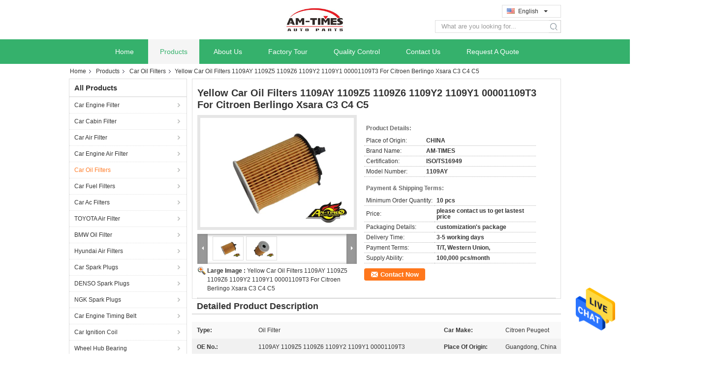

--- FILE ---
content_type: text/html
request_url: https://www.carenginefilter.com/sale-9541747-yellow-car-oil-filters-1109ay-1109z5-1109z6-1109y2-1109y1-00001109t3-for-citroen-berlingo-xsara-c3-c.html
body_size: 31248
content:

<!DOCTYPE html>
<html lang="en">
<head>
	<meta charset="utf-8">
	<meta http-equiv="X-UA-Compatible" content="IE=edge">
	<meta name="viewport" content="width=device-width, initial-scale=1">
    <title>Yellow Car Oil Filters 1109AY 1109Z5 1109Z6 1109Y2 1109Y1 00001109T3 For Citroen Berlingo Xsara C3 C4 C5</title>
    <meta name="keywords" content="truck oil filter, auto oil filters, Car Oil Filters" />
    <meta name="description" content="High quality Yellow Car Oil Filters 1109AY 1109Z5 1109Z6 1109Y2 1109Y1 00001109T3 For Citroen Berlingo Xsara C3 C4 C5 from China, China's leading truck oil filter product, with strict quality control auto oil filters factories, producing high quality auto oil filters products." />
			<link type='text/css' rel='stylesheet' href='/??/images/global.css,/photo/carenginefilter/sitetpl/style/common.css?ver=1630482930' media='all'>
			  <script type='text/javascript' src='/js/jquery.js'></script><meta property="og:title" content="Yellow Car Oil Filters 1109AY 1109Z5 1109Z6 1109Y2 1109Y1 00001109T3 For Citroen Berlingo Xsara C3 C4 C5" />
<meta property="og:description" content="High quality Yellow Car Oil Filters 1109AY 1109Z5 1109Z6 1109Y2 1109Y1 00001109T3 For Citroen Berlingo Xsara C3 C4 C5 from China, China's leading truck oil filter product, with strict quality control auto oil filters factories, producing high quality auto oil filters products." />
<meta property="og:type" content="product" />
<meta property="og:availability" content="instock" />
<meta property="og:site_name" content="Guangzhou Automotor-Times Co. Ltd" />
<meta property="og:url" content="https://www.carenginefilter.com/quality-9541747-yellow-car-oil-filters-1109ay-1109z5-1109z6-1109y2-1109y1-00001109t3-for-citroen-berlingo-xsara-c3-c" />
<meta property="og:image" content="https://www.carenginefilter.com/photo/ps15410869-yellow_car_oil_filters_1109ay_1109z5_1109z6_1109y2_1109y1_00001109t3_for_citroen_berlingo_xsara_c3_c4_c5.jpg" />
<link rel="canonical" href="https://www.carenginefilter.com/quality-9541747-yellow-car-oil-filters-1109ay-1109z5-1109z6-1109y2-1109y1-00001109t3-for-citroen-berlingo-xsara-c3-c" />
<link rel="alternate" href="https://m.carenginefilter.com/quality-9541747-yellow-car-oil-filters-1109ay-1109z5-1109z6-1109y2-1109y1-00001109t3-for-citroen-berlingo-xsara-c3-c" media="only screen and (max-width: 640px)" />
<style type="text/css">
/*<![CDATA[*/
.consent__cookie {position: fixed;top: 0;left: 0;width: 100%;height: 0%;z-index: 100000;}.consent__cookie_bg {position: fixed;top: 0;left: 0;width: 100%;height: 100%;background: #000;opacity: .6;display: none }.consent__cookie_rel {position: fixed;bottom:0;left: 0;width: 100%;background: #fff;display: -webkit-box;display: -ms-flexbox;display: flex;flex-wrap: wrap;padding: 24px 80px;-webkit-box-sizing: border-box;box-sizing: border-box;-webkit-box-pack: justify;-ms-flex-pack: justify;justify-content: space-between;-webkit-transition: all ease-in-out .3s;transition: all ease-in-out .3s }.consent__close {position: absolute;top: 20px;right: 20px;cursor: pointer }.consent__close svg {fill: #777 }.consent__close:hover svg {fill: #000 }.consent__cookie_box {flex: 1;word-break: break-word;}.consent__warm {color: #777;font-size: 16px;margin-bottom: 12px;line-height: 19px }.consent__title {color: #333;font-size: 20px;font-weight: 600;margin-bottom: 12px;line-height: 23px }.consent__itxt {color: #333;font-size: 14px;margin-bottom: 12px;display: -webkit-box;display: -ms-flexbox;display: flex;-webkit-box-align: center;-ms-flex-align: center;align-items: center }.consent__itxt i {display: -webkit-inline-box;display: -ms-inline-flexbox;display: inline-flex;width: 28px;height: 28px;border-radius: 50%;background: #e0f9e9;margin-right: 8px;-webkit-box-align: center;-ms-flex-align: center;align-items: center;-webkit-box-pack: center;-ms-flex-pack: center;justify-content: center }.consent__itxt svg {fill: #3ca860 }.consent__txt {color: #a6a6a6;font-size: 14px;margin-bottom: 8px;line-height: 17px }.consent__btns {display: -webkit-box;display: -ms-flexbox;display: flex;-webkit-box-orient: vertical;-webkit-box-direction: normal;-ms-flex-direction: column;flex-direction: column;-webkit-box-pack: center;-ms-flex-pack: center;justify-content: center;flex-shrink: 0;}.consent__btn {width: 280px;height: 40px;line-height: 40px;text-align: center;background: #3ca860;color: #fff;border-radius: 4px;margin: 8px 0;-webkit-box-sizing: border-box;box-sizing: border-box;cursor: pointer }.consent__btn:hover {background: #00823b }.consent__btn.empty {color: #3ca860;border: 1px solid #3ca860;background: #fff }.consent__btn.empty:hover {background: #3ca860;color: #fff }.open .consent__cookie_bg {display: block }.open .consent__cookie_rel {bottom: 0 }@media (max-width: 760px) {.consent__btns {width: 100%;align-items: center;}.consent__cookie_rel {padding: 20px 24px }}.consent__cookie.open {display: block;}.consent__cookie {display: none;}
/*]]>*/
</style>
<script type="text/javascript">
/*<![CDATA[*/
window.isvideotpl = 0;window.detailurl = '';
var isShowGuide=0;showGuideColor=0;var company_type = 4;var webim_domain = '';

var colorUrl = '';
var aisearch = 0;
var selfUrl = '';
window.playerReportUrl='/vod/view_count/report';
var query_string = ["Products","Detail"];
var g_tp = '';
var customtplcolor = 99324;
window.predomainsub = "";
/*]]>*/
</script>
</head>
<body>
<img src="/logo.gif" style="display:none" alt="logo"/>
    <div id="floatAd" style="z-index: 110000;position:absolute;right:30px;bottom:60px;height:79px;display: block;">
                                <a href="/webim/webim_tab.html" rel="nofollow" data-uid="33796" onclick= 'setwebimCookie(33796,9541747,4);' target="_blank">
            <img style="width: 80px;cursor: pointer;" alt='Send Message' src="/images/floatimage_chat.gif"/>
        </a>
                                </div>
<a style="display: none!important;" title="Guangzhou Automotor-Times Co. Ltd" class="float-inquiry" href="/contactnow.html" onclick='setinquiryCookie("{\"showproduct\":1,\"pid\":\"9541747\",\"name\":\"Yellow Car Oil Filters 1109AY 1109Z5 1109Z6 1109Y2 1109Y1 00001109T3 For Citroen Berlingo Xsara C3 C4 C5\",\"source_url\":\"\\/sale-9541747-yellow-car-oil-filters-1109ay-1109z5-1109z6-1109y2-1109y1-00001109t3-for-citroen-berlingo-xsara-c3-c.html\",\"picurl\":\"\\/photo\\/pd15410869-yellow_car_oil_filters_1109ay_1109z5_1109z6_1109y2_1109y1_00001109t3_for_citroen_berlingo_xsara_c3_c4_c5.jpg\",\"propertyDetail\":[[\"Type\",\"Oil Filter\"],[\"Car Make\",\"Citroen Peugeot\"],[\"OE No.\",\"1109AY 1109Z5 1109Z6 1109Y2 1109Y1 00001109T3\"],[\"Place of Origin\",\"Guangdong, China\"]],\"company_name\":null,\"picurl_c\":\"\\/photo\\/pc15410869-yellow_car_oil_filters_1109ay_1109z5_1109z6_1109y2_1109y1_00001109t3_for_citroen_berlingo_xsara_c3_c4_c5.jpg\",\"price\":\"please contact us to get lastest price\",\"username\":\"Mr. jacky\",\"viewTime\":\"Last Login : 5 hours 04 minutes ago\",\"subject\":\"What is the FOB price on your Yellow Car Oil Filters 1109AY 1109Z5 1109Z6 1109Y2 1109Y1 00001109T3 For Citroen Berlingo Xsara C3 C4 C5\",\"countrycode\":\"JP\"}");'></a>
<script>
var originProductInfo = '';
var originProductInfo = {"showproduct":1,"pid":"9541747","name":"Yellow Car Oil Filters 1109AY 1109Z5 1109Z6 1109Y2 1109Y1 00001109T3 For Citroen Berlingo Xsara C3 C4 C5","source_url":"\/sale-9541747-yellow-car-oil-filters-1109ay-1109z5-1109z6-1109y2-1109y1-00001109t3-for-citroen-berlingo-xsara-c3-c.html","picurl":"\/photo\/pd15410869-yellow_car_oil_filters_1109ay_1109z5_1109z6_1109y2_1109y1_00001109t3_for_citroen_berlingo_xsara_c3_c4_c5.jpg","propertyDetail":[["Type","Oil Filter"],["Car Make","Citroen Peugeot"],["OE No.","1109AY 1109Z5 1109Z6 1109Y2 1109Y1 00001109T3"],["Place of Origin","Guangdong, China"]],"company_name":null,"picurl_c":"\/photo\/pc15410869-yellow_car_oil_filters_1109ay_1109z5_1109z6_1109y2_1109y1_00001109t3_for_citroen_berlingo_xsara_c3_c4_c5.jpg","price":"please contact us to get lastest price","username":"Mr. jacky","viewTime":"Last Login : 3 hours 04 minutes ago","subject":"How much for your Yellow Car Oil Filters 1109AY 1109Z5 1109Z6 1109Y2 1109Y1 00001109T3 For Citroen Berlingo Xsara C3 C4 C5","countrycode":"JP"};
var save_url = "/contactsave.html";
var update_url = "/updateinquiry.html";
var productInfo = {};
var defaulProductInfo = {};
var myDate = new Date();
var curDate = myDate.getFullYear()+'-'+(parseInt(myDate.getMonth())+1)+'-'+myDate.getDate();
var message = '';
var default_pop = 1;
var leaveMessageDialog = document.getElementsByClassName('leave-message-dialog')[0]; // 获取弹层
var _$$ = function (dom) {
    return document.querySelectorAll(dom);
};
resInfo = originProductInfo;
defaulProductInfo.pid = resInfo['pid'];
defaulProductInfo.productName = resInfo['name'];
defaulProductInfo.productInfo = resInfo['propertyDetail'];
defaulProductInfo.productImg = resInfo['picurl_c'];
defaulProductInfo.subject = resInfo['subject'];
defaulProductInfo.productImgAlt = resInfo['name'];
var inquirypopup_tmp = 1;
var message = 'Dear,'+'\r\n'+"I am interested in"+' '+trim(resInfo['name'])+", could you send me more details such as type, size, MOQ, material, etc."+'\r\n'+"Thanks!"+'\r\n'+"Waiting for your reply.";
var message_1 = 'Dear,'+'\r\n'+"I am interested in"+' '+trim(resInfo['name'])+", could you send me more details such as type, size, MOQ, material, etc."+'\r\n'+"Thanks!"+'\r\n'+"Waiting for your reply.";
var message_2 = 'Hello,'+'\r\n'+"I am looking for"+' '+trim(resInfo['name'])+", please send me the price, specification and picture."+'\r\n'+"Your swift response will be highly appreciated."+'\r\n'+"Feel free to contact me for more information."+'\r\n'+"Thanks a lot.";
var message_3 = 'Hello,'+'\r\n'+trim(resInfo['name'])+' '+"meets my expectations."+'\r\n'+"Please give me the best price and some other product information."+'\r\n'+"Feel free to contact me via my mail."+'\r\n'+"Thanks a lot.";

var message_4 = 'Dear,'+'\r\n'+"What is the FOB price on your"+' '+trim(resInfo['name'])+'?'+'\r\n'+"Which is the nearest port name?"+'\r\n'+"Please reply me as soon as possible, it would be better to share further information."+'\r\n'+"Regards!";
var message_5 = 'Hi there,'+'\r\n'+"I am very interested in your"+' '+trim(resInfo['name'])+'.'+'\r\n'+"Please send me your product details."+'\r\n'+"Looking forward to your quick reply."+'\r\n'+"Feel free to contact me by mail."+'\r\n'+"Regards!";

var message_6 = 'Dear,'+'\r\n'+"Please provide us with information about your"+' '+trim(resInfo['name'])+", such as type, size, material, and of course the best price."+'\r\n'+"Looking forward to your quick reply."+'\r\n'+"Thank you!";
var message_7 = 'Dear,'+'\r\n'+"Can you supply"+' '+trim(resInfo['name'])+" for us?"+'\r\n'+"First we want a price list and some product details."+'\r\n'+"I hope to get reply asap and look forward to cooperation."+'\r\n'+"Thank you very much.";
var message_8 = 'hi,'+'\r\n'+"I am looking for"+' '+trim(resInfo['name'])+", please give me some more detailed product information."+'\r\n'+"I look forward to your reply."+'\r\n'+"Thank you!";
var message_9 = 'Hello,'+'\r\n'+"Your"+' '+trim(resInfo['name'])+" meets my requirements very well."+'\r\n'+"Please send me the price, specification, and similar model will be OK."+'\r\n'+"Feel free to chat with me."+'\r\n'+"Thanks!";
var message_10 = 'Dear,'+'\r\n'+"I want to know more about the details and quotation of"+' '+trim(resInfo['name'])+'.'+'\r\n'+"Feel free to contact me."+'\r\n'+"Regards!";

var r = getRandom(1,10);

defaulProductInfo.message = eval("message_"+r);

var mytAjax = {

    post: function(url, data, fn) {
        var xhr = new XMLHttpRequest();
        xhr.open("POST", url, true);
        xhr.setRequestHeader("Content-Type", "application/x-www-form-urlencoded;charset=UTF-8");
        xhr.setRequestHeader("X-Requested-With", "XMLHttpRequest");
        xhr.setRequestHeader('Content-Type','text/plain;charset=UTF-8');
        xhr.onreadystatechange = function() {
            if(xhr.readyState == 4 && (xhr.status == 200 || xhr.status == 304)) {
                fn.call(this, xhr.responseText);
            }
        };
        xhr.send(data);
    },

    postform: function(url, data, fn) {
        var xhr = new XMLHttpRequest();
        xhr.open("POST", url, true);
        xhr.setRequestHeader("X-Requested-With", "XMLHttpRequest");
        xhr.onreadystatechange = function() {
            if(xhr.readyState == 4 && (xhr.status == 200 || xhr.status == 304)) {
                fn.call(this, xhr.responseText);
            }
        };
        xhr.send(data);
    }
};

function trim(str)
{
    str = str.replace(/(^\s*)/g,"");
    return str.replace(/(\s*$)/g,"");
};
function getRandom(m,n){
    var num = Math.floor(Math.random()*(m - n) + n);
    return num;
};
function strBtn(param) {

    var starattextarea = document.getElementById("textareamessage").value.length;
    var email = document.getElementById("startEmail").value;

    var default_tip = document.querySelectorAll(".watermark_container").length;
    if (20 < starattextarea && starattextarea < 3000) {
        if(default_tip>0){
            document.getElementById("textareamessage1").parentNode.parentNode.nextElementSibling.style.display = "none";
        }else{
            document.getElementById("textareamessage1").parentNode.nextElementSibling.style.display = "none";
        }

    } else {
        if(default_tip>0){
            document.getElementById("textareamessage1").parentNode.parentNode.nextElementSibling.style.display = "block";
        }else{
            document.getElementById("textareamessage1").parentNode.nextElementSibling.style.display = "block";
        }

        return;
    }

    // var re = /^([a-zA-Z0-9_-])+@([a-zA-Z0-9_-])+\.([a-zA-Z0-9_-])+/i;/*邮箱不区分大小写*/
    var re = /^[a-zA-Z0-9][\w-]*(\.?[\w-]+)*@[a-zA-Z0-9-]+(\.[a-zA-Z0-9]+)+$/i;
    if (!re.test(email)) {
        document.getElementById("startEmail").nextElementSibling.style.display = "block";
        return;
    } else {
        document.getElementById("startEmail").nextElementSibling.style.display = "none";
    }

    var subject = document.getElementById("pop_subject").value;
    var pid = document.getElementById("pop_pid").value;
    var message = document.getElementById("textareamessage").value;
    var sender_email = document.getElementById("startEmail").value;
    var tel = '';
    if (document.getElementById("tel0") != undefined && document.getElementById("tel0") != '')
        tel = document.getElementById("tel0").value;
    var form_serialize = '&tel='+tel;

    form_serialize = form_serialize.replace(/\+/g, "%2B");
    mytAjax.post(save_url,"pid="+pid+"&subject="+subject+"&email="+sender_email+"&message="+(message)+form_serialize,function(res){
        var mes = JSON.parse(res);
        if(mes.status == 200){
            var iid = mes.iid;
            document.getElementById("pop_iid").value = iid;
            document.getElementById("pop_uuid").value = mes.uuid;

            if(typeof gtag_report_conversion === "function"){
                gtag_report_conversion();//执行统计js代码
            }
            if(typeof fbq === "function"){
                fbq('track','Purchase');//执行统计js代码
            }
        }
    });
    for (var index = 0; index < document.querySelectorAll(".dialog-content-pql").length; index++) {
        document.querySelectorAll(".dialog-content-pql")[index].style.display = "none";
    };
    $('#idphonepql').val(tel);
    document.getElementById("dialog-content-pql-id").style.display = "block";
    ;
};
function twoBtnOk(param) {

    var selectgender = document.getElementById("Mr").innerHTML;
    var iid = document.getElementById("pop_iid").value;
    var sendername = document.getElementById("idnamepql").value;
    var senderphone = document.getElementById("idphonepql").value;
    var sendercname = document.getElementById("idcompanypql").value;
    var uuid = document.getElementById("pop_uuid").value;
    var gender = 2;
    if(selectgender == 'Mr.') gender = 0;
    if(selectgender == 'Mrs.') gender = 1;
    var pid = document.getElementById("pop_pid").value;
    var form_serialize = '';

        form_serialize = form_serialize.replace(/\+/g, "%2B");

    mytAjax.post(update_url,"iid="+iid+"&gender="+gender+"&uuid="+uuid+"&name="+(sendername)+"&tel="+(senderphone)+"&company="+(sendercname)+form_serialize,function(res){});

    for (var index = 0; index < document.querySelectorAll(".dialog-content-pql").length; index++) {
        document.querySelectorAll(".dialog-content-pql")[index].style.display = "none";
    };
    document.getElementById("dialog-content-pql-ok").style.display = "block";

};
function toCheckMust(name) {
    $('#'+name+'error').hide();
}
function handClidk(param) {
    var starattextarea = document.getElementById("textareamessage1").value.length;
    var email = document.getElementById("startEmail1").value;
    var default_tip = document.querySelectorAll(".watermark_container").length;
    if (20 < starattextarea && starattextarea < 3000) {
        if(default_tip>0){
            document.getElementById("textareamessage1").parentNode.parentNode.nextElementSibling.style.display = "none";
        }else{
            document.getElementById("textareamessage1").parentNode.nextElementSibling.style.display = "none";
        }

    } else {
        if(default_tip>0){
            document.getElementById("textareamessage1").parentNode.parentNode.nextElementSibling.style.display = "block";
        }else{
            document.getElementById("textareamessage1").parentNode.nextElementSibling.style.display = "block";
        }

        return;
    }

    // var re = /^([a-zA-Z0-9_-])+@([a-zA-Z0-9_-])+\.([a-zA-Z0-9_-])+/i;
    var re = /^[a-zA-Z0-9][\w-]*(\.?[\w-]+)*@[a-zA-Z0-9-]+(\.[a-zA-Z0-9]+)+$/i;
    if (!re.test(email)) {
        document.getElementById("startEmail1").nextElementSibling.style.display = "block";
        return;
    } else {
        document.getElementById("startEmail1").nextElementSibling.style.display = "none";
    }

    var subject = document.getElementById("pop_subject").value;
    var pid = document.getElementById("pop_pid").value;
    var message = document.getElementById("textareamessage1").value;
    var sender_email = document.getElementById("startEmail1").value;
    var form_serialize = tel = '';
    if (document.getElementById("tel1") != undefined && document.getElementById("tel1") != '')
        tel = document.getElementById("tel1").value;
        mytAjax.post(save_url,"email="+sender_email+"&tel="+tel+"&pid="+pid+"&message="+message+"&subject="+subject+form_serialize,function(res){

        var mes = JSON.parse(res);
        if(mes.status == 200){
            var iid = mes.iid;
            document.getElementById("pop_iid").value = iid;
            document.getElementById("pop_uuid").value = mes.uuid;
            if(typeof gtag_report_conversion === "function"){
                gtag_report_conversion();//执行统计js代码
            }
        }

    });
    for (var index = 0; index < document.querySelectorAll(".dialog-content-pql").length; index++) {
        document.querySelectorAll(".dialog-content-pql")[index].style.display = "none";
    };
    $('#idphonepql').val(tel);
    document.getElementById("dialog-content-pql-id").style.display = "block";

};
window.addEventListener('load', function () {
    $('.checkbox-wrap label').each(function(){
        if($(this).find('input').prop('checked')){
            $(this).addClass('on')
        }else {
            $(this).removeClass('on')
        }
    })
    $(document).on('click', '.checkbox-wrap label' , function(ev){
        if (ev.target.tagName.toUpperCase() != 'INPUT') {
            $(this).toggleClass('on')
        }
    })
})

function hand_video(pdata) {
    data = JSON.parse(pdata);
    productInfo.productName = data.productName;
    productInfo.productInfo = data.productInfo;
    productInfo.productImg = data.productImg;
    productInfo.subject = data.subject;

    var message = 'Dear,'+'\r\n'+"I am interested in"+' '+trim(data.productName)+", could you send me more details such as type, size, quantity, material, etc."+'\r\n'+"Thanks!"+'\r\n'+"Waiting for your reply.";

    var message = 'Dear,'+'\r\n'+"I am interested in"+' '+trim(data.productName)+", could you send me more details such as type, size, MOQ, material, etc."+'\r\n'+"Thanks!"+'\r\n'+"Waiting for your reply.";
    var message_1 = 'Dear,'+'\r\n'+"I am interested in"+' '+trim(data.productName)+", could you send me more details such as type, size, MOQ, material, etc."+'\r\n'+"Thanks!"+'\r\n'+"Waiting for your reply.";
    var message_2 = 'Hello,'+'\r\n'+"I am looking for"+' '+trim(data.productName)+", please send me the price, specification and picture."+'\r\n'+"Your swift response will be highly appreciated."+'\r\n'+"Feel free to contact me for more information."+'\r\n'+"Thanks a lot.";
    var message_3 = 'Hello,'+'\r\n'+trim(data.productName)+' '+"meets my expectations."+'\r\n'+"Please give me the best price and some other product information."+'\r\n'+"Feel free to contact me via my mail."+'\r\n'+"Thanks a lot.";

    var message_4 = 'Dear,'+'\r\n'+"What is the FOB price on your"+' '+trim(data.productName)+'?'+'\r\n'+"Which is the nearest port name?"+'\r\n'+"Please reply me as soon as possible, it would be better to share further information."+'\r\n'+"Regards!";
    var message_5 = 'Hi there,'+'\r\n'+"I am very interested in your"+' '+trim(data.productName)+'.'+'\r\n'+"Please send me your product details."+'\r\n'+"Looking forward to your quick reply."+'\r\n'+"Feel free to contact me by mail."+'\r\n'+"Regards!";

    var message_6 = 'Dear,'+'\r\n'+"Please provide us with information about your"+' '+trim(data.productName)+", such as type, size, material, and of course the best price."+'\r\n'+"Looking forward to your quick reply."+'\r\n'+"Thank you!";
    var message_7 = 'Dear,'+'\r\n'+"Can you supply"+' '+trim(data.productName)+" for us?"+'\r\n'+"First we want a price list and some product details."+'\r\n'+"I hope to get reply asap and look forward to cooperation."+'\r\n'+"Thank you very much.";
    var message_8 = 'hi,'+'\r\n'+"I am looking for"+' '+trim(data.productName)+", please give me some more detailed product information."+'\r\n'+"I look forward to your reply."+'\r\n'+"Thank you!";
    var message_9 = 'Hello,'+'\r\n'+"Your"+' '+trim(data.productName)+" meets my requirements very well."+'\r\n'+"Please send me the price, specification, and similar model will be OK."+'\r\n'+"Feel free to chat with me."+'\r\n'+"Thanks!";
    var message_10 = 'Dear,'+'\r\n'+"I want to know more about the details and quotation of"+' '+trim(data.productName)+'.'+'\r\n'+"Feel free to contact me."+'\r\n'+"Regards!";

    var r = getRandom(1,10);

    productInfo.message = eval("message_"+r);
    if(parseInt(inquirypopup_tmp/10) == 1){
        productInfo.message = "";
    }
    productInfo.pid = data.pid;
    creatDialog(productInfo, 2);
};

function handDialog(pdata) {
    data = JSON.parse(pdata);
    productInfo.productName = data.productName;
    productInfo.productInfo = data.productInfo;
    productInfo.productImg = data.productImg;
    productInfo.subject = data.subject;

    var message = 'Dear,'+'\r\n'+"I am interested in"+' '+trim(data.productName)+", could you send me more details such as type, size, quantity, material, etc."+'\r\n'+"Thanks!"+'\r\n'+"Waiting for your reply.";

    var message = 'Dear,'+'\r\n'+"I am interested in"+' '+trim(data.productName)+", could you send me more details such as type, size, MOQ, material, etc."+'\r\n'+"Thanks!"+'\r\n'+"Waiting for your reply.";
    var message_1 = 'Dear,'+'\r\n'+"I am interested in"+' '+trim(data.productName)+", could you send me more details such as type, size, MOQ, material, etc."+'\r\n'+"Thanks!"+'\r\n'+"Waiting for your reply.";
    var message_2 = 'Hello,'+'\r\n'+"I am looking for"+' '+trim(data.productName)+", please send me the price, specification and picture."+'\r\n'+"Your swift response will be highly appreciated."+'\r\n'+"Feel free to contact me for more information."+'\r\n'+"Thanks a lot.";
    var message_3 = 'Hello,'+'\r\n'+trim(data.productName)+' '+"meets my expectations."+'\r\n'+"Please give me the best price and some other product information."+'\r\n'+"Feel free to contact me via my mail."+'\r\n'+"Thanks a lot.";

    var message_4 = 'Dear,'+'\r\n'+"What is the FOB price on your"+' '+trim(data.productName)+'?'+'\r\n'+"Which is the nearest port name?"+'\r\n'+"Please reply me as soon as possible, it would be better to share further information."+'\r\n'+"Regards!";
    var message_5 = 'Hi there,'+'\r\n'+"I am very interested in your"+' '+trim(data.productName)+'.'+'\r\n'+"Please send me your product details."+'\r\n'+"Looking forward to your quick reply."+'\r\n'+"Feel free to contact me by mail."+'\r\n'+"Regards!";

    var message_6 = 'Dear,'+'\r\n'+"Please provide us with information about your"+' '+trim(data.productName)+", such as type, size, material, and of course the best price."+'\r\n'+"Looking forward to your quick reply."+'\r\n'+"Thank you!";
    var message_7 = 'Dear,'+'\r\n'+"Can you supply"+' '+trim(data.productName)+" for us?"+'\r\n'+"First we want a price list and some product details."+'\r\n'+"I hope to get reply asap and look forward to cooperation."+'\r\n'+"Thank you very much.";
    var message_8 = 'hi,'+'\r\n'+"I am looking for"+' '+trim(data.productName)+", please give me some more detailed product information."+'\r\n'+"I look forward to your reply."+'\r\n'+"Thank you!";
    var message_9 = 'Hello,'+'\r\n'+"Your"+' '+trim(data.productName)+" meets my requirements very well."+'\r\n'+"Please send me the price, specification, and similar model will be OK."+'\r\n'+"Feel free to chat with me."+'\r\n'+"Thanks!";
    var message_10 = 'Dear,'+'\r\n'+"I want to know more about the details and quotation of"+' '+trim(data.productName)+'.'+'\r\n'+"Feel free to contact me."+'\r\n'+"Regards!";

    var r = getRandom(1,10);

    productInfo.message = eval("message_"+r);
    if(parseInt(inquirypopup_tmp/10) == 1){
        productInfo.message = "";
    }
    productInfo.pid = data.pid;
    creatDialog(productInfo, 2);
};

function closepql(param) {

    leaveMessageDialog.style.display = 'none';
};

function closepql2(param) {

    for (var index = 0; index < document.querySelectorAll(".dialog-content-pql").length; index++) {
        document.querySelectorAll(".dialog-content-pql")[index].style.display = "none";
    };
    document.getElementById("dialog-content-pql-ok").style.display = "block";
};

function decodeHtmlEntities(str) {
    var tempElement = document.createElement('div');
    tempElement.innerHTML = str;
    return tempElement.textContent || tempElement.innerText || '';
}

function initProduct(productInfo,type){

    productInfo.productName = decodeHtmlEntities(productInfo.productName);
    productInfo.message = decodeHtmlEntities(productInfo.message);

    leaveMessageDialog = document.getElementsByClassName('leave-message-dialog')[0];
    leaveMessageDialog.style.display = "block";
    if(type == 3){
        var popinquiryemail = document.getElementById("popinquiryemail").value;
        _$$("#startEmail1")[0].value = popinquiryemail;
    }else{
        _$$("#startEmail1")[0].value = "";
    }
    _$$("#startEmail")[0].value = "";
    _$$("#idnamepql")[0].value = "";
    _$$("#idphonepql")[0].value = "";
    _$$("#idcompanypql")[0].value = "";

    _$$("#pop_pid")[0].value = productInfo.pid;
    _$$("#pop_subject")[0].value = productInfo.subject;
    
    if(parseInt(inquirypopup_tmp/10) == 1){
        productInfo.message = "";
    }

    _$$("#textareamessage1")[0].value = productInfo.message;
    _$$("#textareamessage")[0].value = productInfo.message;

    _$$("#dialog-content-pql-id .titlep")[0].innerHTML = productInfo.productName;
    _$$("#dialog-content-pql-id img")[0].setAttribute("src", productInfo.productImg);
    _$$("#dialog-content-pql-id img")[0].setAttribute("alt", productInfo.productImgAlt);

    _$$("#dialog-content-pql-id-hand img")[0].setAttribute("src", productInfo.productImg);
    _$$("#dialog-content-pql-id-hand img")[0].setAttribute("alt", productInfo.productImgAlt);
    _$$("#dialog-content-pql-id-hand .titlep")[0].innerHTML = productInfo.productName;

    if (productInfo.productInfo.length > 0) {
        var ul2, ul;
        ul = document.createElement("ul");
        for (var index = 0; index < productInfo.productInfo.length; index++) {
            var el = productInfo.productInfo[index];
            var li = document.createElement("li");
            var span1 = document.createElement("span");
            span1.innerHTML = el[0] + ":";
            var span2 = document.createElement("span");
            span2.innerHTML = el[1];
            li.appendChild(span1);
            li.appendChild(span2);
            ul.appendChild(li);

        }
        ul2 = ul.cloneNode(true);
        if (type === 1) {
            _$$("#dialog-content-pql-id .left")[0].replaceChild(ul, _$$("#dialog-content-pql-id .left ul")[0]);
        } else {
            _$$("#dialog-content-pql-id-hand .left")[0].replaceChild(ul2, _$$("#dialog-content-pql-id-hand .left ul")[0]);
            _$$("#dialog-content-pql-id .left")[0].replaceChild(ul, _$$("#dialog-content-pql-id .left ul")[0]);
        }
    };
    for (var index = 0; index < _$$("#dialog-content-pql-id .right ul li").length; index++) {
        _$$("#dialog-content-pql-id .right ul li")[index].addEventListener("click", function (params) {
            _$$("#dialog-content-pql-id .right #Mr")[0].innerHTML = this.innerHTML
        }, false)

    };

};
function closeInquiryCreateDialog() {
    document.getElementById("xuanpan_dialog_box_pql").style.display = "none";
};
function showInquiryCreateDialog() {
    document.getElementById("xuanpan_dialog_box_pql").style.display = "block";
};
function submitPopInquiry(){
    var message = document.getElementById("inquiry_message").value;
    var email = document.getElementById("inquiry_email").value;
    var subject = defaulProductInfo.subject;
    var pid = defaulProductInfo.pid;
    if (email === undefined) {
        showInquiryCreateDialog();
        document.getElementById("inquiry_email").style.border = "1px solid red";
        return false;
    };
    if (message === undefined) {
        showInquiryCreateDialog();
        document.getElementById("inquiry_message").style.border = "1px solid red";
        return false;
    };
    if (email.search(/^\w+((-\w+)|(\.\w+))*\@[A-Za-z0-9]+((\.|-)[A-Za-z0-9]+)*\.[A-Za-z0-9]+$/) == -1) {
        document.getElementById("inquiry_email").style.border= "1px solid red";
        showInquiryCreateDialog();
        return false;
    } else {
        document.getElementById("inquiry_email").style.border= "";
    };
    if (message.length < 20 || message.length >3000) {
        showInquiryCreateDialog();
        document.getElementById("inquiry_message").style.border = "1px solid red";
        return false;
    } else {
        document.getElementById("inquiry_message").style.border = "";
    };
    var tel = '';
    if (document.getElementById("tel") != undefined && document.getElementById("tel") != '')
        tel = document.getElementById("tel").value;

    mytAjax.post(save_url,"pid="+pid+"&subject="+subject+"&email="+email+"&message="+(message)+'&tel='+tel,function(res){
        var mes = JSON.parse(res);
        if(mes.status == 200){
            var iid = mes.iid;
            document.getElementById("pop_iid").value = iid;
            document.getElementById("pop_uuid").value = mes.uuid;

        }
    });
    initProduct(defaulProductInfo);
    for (var index = 0; index < document.querySelectorAll(".dialog-content-pql").length; index++) {
        document.querySelectorAll(".dialog-content-pql")[index].style.display = "none";
    };
    $('#idphonepql').val(tel);
    document.getElementById("dialog-content-pql-id").style.display = "block";

};

//带附件上传
function submitPopInquiryfile(email_id,message_id,check_sort,name_id,phone_id,company_id,attachments){

    if(typeof(check_sort) == 'undefined'){
        check_sort = 0;
    }
    var message = document.getElementById(message_id).value;
    var email = document.getElementById(email_id).value;
    var attachments = document.getElementById(attachments).value;
    if(typeof(name_id) !== 'undefined' && name_id != ""){
        var name  = document.getElementById(name_id).value;
    }
    if(typeof(phone_id) !== 'undefined' && phone_id != ""){
        var phone = document.getElementById(phone_id).value;
    }
    if(typeof(company_id) !== 'undefined' && company_id != ""){
        var company = document.getElementById(company_id).value;
    }
    var subject = defaulProductInfo.subject;
    var pid = defaulProductInfo.pid;

    if(check_sort == 0){
        if (email === undefined) {
            showInquiryCreateDialog();
            document.getElementById(email_id).style.border = "1px solid red";
            return false;
        };
        if (message === undefined) {
            showInquiryCreateDialog();
            document.getElementById(message_id).style.border = "1px solid red";
            return false;
        };

        if (email.search(/^\w+((-\w+)|(\.\w+))*\@[A-Za-z0-9]+((\.|-)[A-Za-z0-9]+)*\.[A-Za-z0-9]+$/) == -1) {
            document.getElementById(email_id).style.border= "1px solid red";
            showInquiryCreateDialog();
            return false;
        } else {
            document.getElementById(email_id).style.border= "";
        };
        if (message.length < 20 || message.length >3000) {
            showInquiryCreateDialog();
            document.getElementById(message_id).style.border = "1px solid red";
            return false;
        } else {
            document.getElementById(message_id).style.border = "";
        };
    }else{

        if (message === undefined) {
            showInquiryCreateDialog();
            document.getElementById(message_id).style.border = "1px solid red";
            return false;
        };

        if (email === undefined) {
            showInquiryCreateDialog();
            document.getElementById(email_id).style.border = "1px solid red";
            return false;
        };

        if (message.length < 20 || message.length >3000) {
            showInquiryCreateDialog();
            document.getElementById(message_id).style.border = "1px solid red";
            return false;
        } else {
            document.getElementById(message_id).style.border = "";
        };

        if (email.search(/^\w+((-\w+)|(\.\w+))*\@[A-Za-z0-9]+((\.|-)[A-Za-z0-9]+)*\.[A-Za-z0-9]+$/) == -1) {
            document.getElementById(email_id).style.border= "1px solid red";
            showInquiryCreateDialog();
            return false;
        } else {
            document.getElementById(email_id).style.border= "";
        };

    };

    mytAjax.post(save_url,"pid="+pid+"&subject="+subject+"&email="+email+"&message="+message+"&company="+company+"&attachments="+attachments,function(res){
        var mes = JSON.parse(res);
        if(mes.status == 200){
            var iid = mes.iid;
            document.getElementById("pop_iid").value = iid;
            document.getElementById("pop_uuid").value = mes.uuid;

            if(typeof gtag_report_conversion === "function"){
                gtag_report_conversion();//执行统计js代码
            }
            if(typeof fbq === "function"){
                fbq('track','Purchase');//执行统计js代码
            }
        }
    });
    initProduct(defaulProductInfo);

    if(name !== undefined && name != ""){
        _$$("#idnamepql")[0].value = name;
    }

    if(phone !== undefined && phone != ""){
        _$$("#idphonepql")[0].value = phone;
    }

    if(company !== undefined && company != ""){
        _$$("#idcompanypql")[0].value = company;
    }

    for (var index = 0; index < document.querySelectorAll(".dialog-content-pql").length; index++) {
        document.querySelectorAll(".dialog-content-pql")[index].style.display = "none";
    };
    document.getElementById("dialog-content-pql-id").style.display = "block";

};
function submitPopInquiryByParam(email_id,message_id,check_sort,name_id,phone_id,company_id){

    if(typeof(check_sort) == 'undefined'){
        check_sort = 0;
    }

    var senderphone = '';
    var message = document.getElementById(message_id).value;
    var email = document.getElementById(email_id).value;
    if(typeof(name_id) !== 'undefined' && name_id != ""){
        var name  = document.getElementById(name_id).value;
    }
    if(typeof(phone_id) !== 'undefined' && phone_id != ""){
        var phone = document.getElementById(phone_id).value;
        senderphone = phone;
    }
    if(typeof(company_id) !== 'undefined' && company_id != ""){
        var company = document.getElementById(company_id).value;
    }
    var subject = defaulProductInfo.subject;
    var pid = defaulProductInfo.pid;

    if(check_sort == 0){
        if (email === undefined) {
            showInquiryCreateDialog();
            document.getElementById(email_id).style.border = "1px solid red";
            return false;
        };
        if (message === undefined) {
            showInquiryCreateDialog();
            document.getElementById(message_id).style.border = "1px solid red";
            return false;
        };

        if (email.search(/^\w+((-\w+)|(\.\w+))*\@[A-Za-z0-9]+((\.|-)[A-Za-z0-9]+)*\.[A-Za-z0-9]+$/) == -1) {
            document.getElementById(email_id).style.border= "1px solid red";
            showInquiryCreateDialog();
            return false;
        } else {
            document.getElementById(email_id).style.border= "";
        };
        if (message.length < 20 || message.length >3000) {
            showInquiryCreateDialog();
            document.getElementById(message_id).style.border = "1px solid red";
            return false;
        } else {
            document.getElementById(message_id).style.border = "";
        };
    }else{

        if (message === undefined) {
            showInquiryCreateDialog();
            document.getElementById(message_id).style.border = "1px solid red";
            return false;
        };

        if (email === undefined) {
            showInquiryCreateDialog();
            document.getElementById(email_id).style.border = "1px solid red";
            return false;
        };

        if (message.length < 20 || message.length >3000) {
            showInquiryCreateDialog();
            document.getElementById(message_id).style.border = "1px solid red";
            return false;
        } else {
            document.getElementById(message_id).style.border = "";
        };

        if (email.search(/^\w+((-\w+)|(\.\w+))*\@[A-Za-z0-9]+((\.|-)[A-Za-z0-9]+)*\.[A-Za-z0-9]+$/) == -1) {
            document.getElementById(email_id).style.border= "1px solid red";
            showInquiryCreateDialog();
            return false;
        } else {
            document.getElementById(email_id).style.border= "";
        };

    };

    var productsku = "";
    if($("#product_sku").length > 0){
        productsku = $("#product_sku").html();
    }

    mytAjax.post(save_url,"tel="+senderphone+"&pid="+pid+"&subject="+subject+"&email="+email+"&message="+message+"&messagesku="+encodeURI(productsku),function(res){
        var mes = JSON.parse(res);
        if(mes.status == 200){
            var iid = mes.iid;
            document.getElementById("pop_iid").value = iid;
            document.getElementById("pop_uuid").value = mes.uuid;

            if(typeof gtag_report_conversion === "function"){
                gtag_report_conversion();//执行统计js代码
            }
            if(typeof fbq === "function"){
                fbq('track','Purchase');//执行统计js代码
            }
        }
    });
    initProduct(defaulProductInfo);

    if(name !== undefined && name != ""){
        _$$("#idnamepql")[0].value = name;
    }

    if(phone !== undefined && phone != ""){
        _$$("#idphonepql")[0].value = phone;
    }

    if(company !== undefined && company != ""){
        _$$("#idcompanypql")[0].value = company;
    }

    for (var index = 0; index < document.querySelectorAll(".dialog-content-pql").length; index++) {
        document.querySelectorAll(".dialog-content-pql")[index].style.display = "none";

    };
    document.getElementById("dialog-content-pql-id").style.display = "block";

};

function creat_videoDialog(productInfo, type) {

    if(type == 1){
        if(default_pop != 1){
            return false;
        }
        window.localStorage.recordDialogStatus = curDate;
    }else{
        default_pop = 0;
    }
    initProduct(productInfo, type);
    if (type === 1) {
        // 自动弹出
        for (var index = 0; index < document.querySelectorAll(".dialog-content-pql").length; index++) {

            document.querySelectorAll(".dialog-content-pql")[index].style.display = "none";
        };
        document.getElementById("dialog-content-pql").style.display = "block";
    } else {
        // 手动弹出
        for (var index = 0; index < document.querySelectorAll(".dialog-content-pql").length; index++) {
            document.querySelectorAll(".dialog-content-pql")[index].style.display = "none";
        };
        document.getElementById("dialog-content-pql-id-hand").style.display = "block";
    }
}

function creatDialog(productInfo, type) {

    if(type == 1){
        if(default_pop != 1){
            return false;
        }
        window.localStorage.recordDialogStatus = curDate;
    }else{
        default_pop = 0;
    }
    initProduct(productInfo, type);
    if (type === 1) {
        // 自动弹出
        for (var index = 0; index < document.querySelectorAll(".dialog-content-pql").length; index++) {

            document.querySelectorAll(".dialog-content-pql")[index].style.display = "none";
        };
        document.getElementById("dialog-content-pql").style.display = "block";
    } else {
        // 手动弹出
        for (var index = 0; index < document.querySelectorAll(".dialog-content-pql").length; index++) {
            document.querySelectorAll(".dialog-content-pql")[index].style.display = "none";
        };
        document.getElementById("dialog-content-pql-id-hand").style.display = "block";
    }
}

//带邮箱信息打开询盘框 emailtype=1表示带入邮箱
function openDialog(emailtype){
    var type = 2;//不带入邮箱，手动弹出
    if(emailtype == 1){
        var popinquiryemail = document.getElementById("popinquiryemail").value;
        // var re = /^([a-zA-Z0-9_-])+@([a-zA-Z0-9_-])+\.([a-zA-Z0-9_-])+/i;
        var re = /^[a-zA-Z0-9][\w-]*(\.?[\w-]+)*@[a-zA-Z0-9-]+(\.[a-zA-Z0-9]+)+$/i;
        if (!re.test(popinquiryemail)) {
            //前端提示样式;
            showInquiryCreateDialog();
            document.getElementById("popinquiryemail").style.border = "1px solid red";
            return false;
        } else {
            //前端提示样式;
        }
        var type = 3;
    }
    creatDialog(defaulProductInfo,type);
}

//上传附件
function inquiryUploadFile(){
    var fileObj = document.querySelector("#fileId").files[0];
    //构建表单数据
    var formData = new FormData();
    var filesize = fileObj.size;
    if(filesize > 10485760 || filesize == 0) {
        document.getElementById("filetips").style.display = "block";
        return false;
    }else {
        document.getElementById("filetips").style.display = "none";
    }
    formData.append('popinquiryfile', fileObj);
    document.getElementById("quotefileform").reset();
    var save_url = "/inquiryuploadfile.html";
    mytAjax.postform(save_url,formData,function(res){
        var mes = JSON.parse(res);
        if(mes.status == 200){
            document.getElementById("uploader-file-info").innerHTML = document.getElementById("uploader-file-info").innerHTML + "<span class=op>"+mes.attfile.name+"<a class=delatt id=att"+mes.attfile.id+" onclick=delatt("+mes.attfile.id+");>Delete</a></span>";
            var nowattachs = document.getElementById("attachments").value;
            if( nowattachs !== ""){
                var attachs = JSON.parse(nowattachs);
                attachs[mes.attfile.id] = mes.attfile;
            }else{
                var attachs = {};
                attachs[mes.attfile.id] = mes.attfile;
            }
            document.getElementById("attachments").value = JSON.stringify(attachs);
        }
    });
}
//附件删除
function delatt(attid)
{
    var nowattachs = document.getElementById("attachments").value;
    if( nowattachs !== ""){
        var attachs = JSON.parse(nowattachs);
        if(attachs[attid] == ""){
            return false;
        }
        var formData = new FormData();
        var delfile = attachs[attid]['filename'];
        var save_url = "/inquirydelfile.html";
        if(delfile != "") {
            formData.append('delfile', delfile);
            mytAjax.postform(save_url, formData, function (res) {
                if(res !== "") {
                    var mes = JSON.parse(res);
                    if (mes.status == 200) {
                        delete attachs[attid];
                        document.getElementById("attachments").value = JSON.stringify(attachs);
                        var s = document.getElementById("att"+attid);
                        s.parentNode.remove();
                    }
                }
            });
        }
    }else{
        return false;
    }
}

</script>
<div class="leave-message-dialog" style="display: none">
<style>
    .leave-message-dialog .close:before, .leave-message-dialog .close:after{
        content:initial;
    }
</style>
<div class="dialog-content-pql" id="dialog-content-pql" style="display: none">
    <span class="close" onclick="closepql()"><img src="/images/close.png" alt="close"></span>
    <div class="title">
        <p class="firstp-pql">Leave a Message</p>
        <p class="lastp-pql">We will call you back soon!</p>
    </div>
    <div class="form">
        <div class="textarea">
            <textarea style='font-family: robot;'  name="" id="textareamessage" cols="30" rows="10" style="margin-bottom:14px;width:100%"
                placeholder="Please enter your inquiry details."></textarea>
        </div>
        <p class="error-pql"> <span class="icon-pql"><img src="/images/error.png" alt="Guangzhou Automotor-Times Co. Ltd"></span> Your message must be between 20-3,000 characters!</p>
        <input id="startEmail" type="text" placeholder="Enter your E-mail" onkeydown="if(event.keyCode === 13){ strBtn();}">
        <p class="error-pql"><span class="icon-pql"><img src="/images/error.png" alt="Guangzhou Automotor-Times Co. Ltd"></span> Please check your E-mail! </p>
                <div class="operations">
            <div class='btn' id="submitStart" type="submit" onclick="strBtn()">SUBMIT</div>
        </div>
            </div>
</div>
<div class="dialog-content-pql dialog-content-pql-id" id="dialog-content-pql-id" style="display:none">
        <span class="close" onclick="closepql2()"><svg t="1648434466530" class="icon" viewBox="0 0 1024 1024" version="1.1" xmlns="http://www.w3.org/2000/svg" p-id="2198" width="16" height="16"><path d="M576 512l277.333333 277.333333-64 64-277.333333-277.333333L234.666667 853.333333 170.666667 789.333333l277.333333-277.333333L170.666667 234.666667 234.666667 170.666667l277.333333 277.333333L789.333333 170.666667 853.333333 234.666667 576 512z" fill="#444444" p-id="2199"></path></svg></span>
    <div class="left">
        <div class="img"><img></div>
        <p class="titlep"></p>
        <ul> </ul>
    </div>
    <div class="right">
                <p class="title">More information facilitates better communication.</p>
                <div style="position: relative;">
            <div class="mr"> <span id="Mr">Mr.</span>
                <ul>
                    <li>Mr.</li>
                    <li>Mrs.</li>
                </ul>
            </div>
            <input style="text-indent: 80px;" type="text" id="idnamepql" placeholder="Input your name">
        </div>
        <input type="text"  id="idphonepql"  placeholder="Phone Number">
        <input type="text" id="idcompanypql"  placeholder="Company" onkeydown="if(event.keyCode === 13){ twoBtnOk();}">
                <div class="btn form_new" id="twoBtnOk" onclick="twoBtnOk()">OK</div>
    </div>
</div>

<div class="dialog-content-pql dialog-content-pql-ok" id="dialog-content-pql-ok" style="display:none">
        <span class="close" onclick="closepql()"><svg t="1648434466530" class="icon" viewBox="0 0 1024 1024" version="1.1" xmlns="http://www.w3.org/2000/svg" p-id="2198" width="16" height="16"><path d="M576 512l277.333333 277.333333-64 64-277.333333-277.333333L234.666667 853.333333 170.666667 789.333333l277.333333-277.333333L170.666667 234.666667 234.666667 170.666667l277.333333 277.333333L789.333333 170.666667 853.333333 234.666667 576 512z" fill="#444444" p-id="2199"></path></svg></span>
    <div class="duihaook"></div>
        <p class="title">Submitted successfully!</p>
        <p class="p1" style="text-align: center; font-size: 18px; margin-top: 14px;">We will call you back soon!</p>
    <div class="btn" onclick="closepql()" id="endOk" style="margin: 0 auto;margin-top: 50px;">OK</div>
</div>
<div class="dialog-content-pql dialog-content-pql-id dialog-content-pql-id-hand" id="dialog-content-pql-id-hand"
    style="display:none">
     <input type="hidden" name="pop_pid" id="pop_pid" value="0">
     <input type="hidden" name="pop_subject" id="pop_subject" value="">
     <input type="hidden" name="pop_iid" id="pop_iid" value="0">
     <input type="hidden" name="pop_uuid" id="pop_uuid" value="0">
        <span class="close" onclick="closepql()"><svg t="1648434466530" class="icon" viewBox="0 0 1024 1024" version="1.1" xmlns="http://www.w3.org/2000/svg" p-id="2198" width="16" height="16"><path d="M576 512l277.333333 277.333333-64 64-277.333333-277.333333L234.666667 853.333333 170.666667 789.333333l277.333333-277.333333L170.666667 234.666667 234.666667 170.666667l277.333333 277.333333L789.333333 170.666667 853.333333 234.666667 576 512z" fill="#444444" p-id="2199"></path></svg></span>
    <div class="left">
        <div class="img"><img></div>
        <p class="titlep"></p>
        <ul> </ul>
    </div>
    <div class="right" style="float:right">
                <div class="title">
            <p class="firstp-pql">Leave a Message</p>
            <p class="lastp-pql">We will call you back soon!</p>
        </div>
                <div class="form">
            <div class="textarea">
                <textarea style='font-family: robot;' name="message" id="textareamessage1" cols="30" rows="10"
                    placeholder="Please enter your inquiry details."></textarea>
            </div>
            <p class="error-pql"> <span class="icon-pql"><img src="/images/error.png" alt="Guangzhou Automotor-Times Co. Ltd"></span> Your message must be between 20-3,000 characters!</p>

                            <input style="display:none" id="tel1" name="tel" type="text" oninput="value=value.replace(/[^0-9_+-]/g,'');" placeholder="Phone Number">
                        <input id='startEmail1' name='email' data-type='1' type='text'
                   placeholder="Enter your E-mail"
                   onkeydown='if(event.keyCode === 13){ handClidk();}'>
            
            <p class='error-pql'><span class='icon-pql'>
                    <img src="/images/error.png" alt="Guangzhou Automotor-Times Co. Ltd"></span> Please check your E-mail!            </p>

            <div class="operations">
                <div class='btn' id="submitStart1" type="submit" onclick="handClidk()">SUBMIT</div>
            </div>
        </div>
    </div>
</div>
</div>
<div id="xuanpan_dialog_box_pql" class="xuanpan_dialog_box_pql"
    style="display:none;background:rgba(0,0,0,.6);width:100%;height:100%;position: fixed;top:0;left:0;z-index: 999999;">
    <div class="box_pql"
      style="width:526px;height:206px;background:rgba(255,255,255,1);opacity:1;border-radius:4px;position: absolute;left: 50%;top: 50%;transform: translate(-50%,-50%);">
      <div onclick="closeInquiryCreateDialog()" class="close close_create_dialog"
        style="cursor: pointer;height:42px;width:40px;float:right;padding-top: 16px;"><span
          style="display: inline-block;width: 25px;height: 2px;background: rgb(114, 114, 114);transform: rotate(45deg); "><span
            style="display: block;width: 25px;height: 2px;background: rgb(114, 114, 114);transform: rotate(-90deg); "></span></span>
      </div>
      <div
        style="height: 72px; overflow: hidden; text-overflow: ellipsis; display:-webkit-box;-ebkit-line-clamp: 3;-ebkit-box-orient: vertical; margin-top: 58px; padding: 0 84px; font-size: 18px; color: rgba(51, 51, 51, 1); text-align: center; ">
        Please leave your correct email and detailed requirements (20-3,000 characters).</div>
      <div onclick="closeInquiryCreateDialog()" class="close_create_dialog"
        style="width: 139px; height: 36px; background: rgba(253, 119, 34, 1); border-radius: 4px; margin: 16px auto; color: rgba(255, 255, 255, 1); font-size: 18px; line-height: 36px; text-align: center;">
        OK</div>
    </div>
</div>
<style type="text/css">.vr-asidebox {position: fixed; bottom: 290px; left: 16px; width: 160px; height: 90px; background: #eee; overflow: hidden; border: 4px solid rgba(4, 120, 237, 0.24); box-shadow: 0px 8px 16px rgba(0, 0, 0, 0.08); border-radius: 8px; display: none; z-index: 1000; } .vr-small {position: fixed; bottom: 290px; left: 16px; width: 72px; height: 90px; background: url(/images/ctm_icon_vr.png) no-repeat center; background-size: 69.5px; overflow: hidden; display: none; cursor: pointer; z-index: 1000; display: block; text-decoration: none; } .vr-group {position: relative; } .vr-animate {width: 160px; height: 90px; background: #eee; position: relative; } .js-marquee {/*margin-right: 0!important;*/ } .vr-link {position: absolute; top: 0; left: 0; width: 100%; height: 100%; display: none; } .vr-mask {position: absolute; top: 0px; left: 0px; width: 100%; height: 100%; display: block; background: #000; opacity: 0.4; } .vr-jump {position: absolute; top: 0px; left: 0px; width: 100%; height: 100%; display: block; background: url(/images/ctm_icon_see.png) no-repeat center center; background-size: 34px; font-size: 0; } .vr-close {position: absolute; top: 50%; right: 0px; width: 16px; height: 20px; display: block; transform: translate(0, -50%); background: rgba(255, 255, 255, 0.6); border-radius: 4px 0px 0px 4px; cursor: pointer; } .vr-close i {position: absolute; top: 0px; left: 0px; width: 100%; height: 100%; display: block; background: url(/images/ctm_icon_left.png) no-repeat center center; background-size: 16px; } .vr-group:hover .vr-link {display: block; } .vr-logo {position: absolute; top: 4px; left: 4px; width: 50px; height: 14px; background: url(/images/ctm_icon_vrshow.png) no-repeat; background-size: 48px; }
</style>

<div class="cont_main_whole">
<style>
.f_header_midlogo #p_l dt div:hover,
.f_header_midlogo #p_l dt a:hover
{
        color: #ff7519;
    text-decoration: underline;
    }
    .f_header_midlogo #p_l dt  div{
        color: #333;
    }
</style>
<div class="f_header_midlogo">
    <div class="contact_box">
                <script>
            var title = $("f_header_midlogo").text();
            var href = this.location.href;
            $(".contact_box a").each(function () {
                if ($(this).hasClass("facebook")) {
                    $(this).attr("href", "http://www.facebook.com/sharer/sharer.php?u=" + href + "&t=" + title);
                }
                if ($(this).hasClass("twitter")) {
                    $(this).attr("href", "http://twitter.com/home?status=" + href + " " + title);
                }
                if ($(this).hasClass("linkedin")) {
                    $(this).attr("href", "http://www.linkedin.com/shareArticle?mini=true&url=" + href + "&title=" + title);
                }
                if ($(this).hasClass("google")) {
                    $(this).attr("href", "http://www.google.com/bookmarks/mark?op=add&bkmk=" + href + "&title=" + title);
                }
            });
        </script>
    </div>
    <div class="logo_wrap"><a title="Guangzhou Automotor-Times Co. Ltd" href="//www.carenginefilter.com"><img onerror="$(this).parent().hide();" src="/logo.gif" alt="Guangzhou Automotor-Times Co. Ltd" /></a></div>
    <div class="fh_search">
                <div class="f_cur select_language_wrap" id="selectlang">
                        <a id="tranimg"
               href="javascript:;"
               class="ope english">English<span class="fh_jiantou"></span>
            </a>
            <dl id="p_l" class="select_language" style="display: none">
                                    <dt class="english">
                                                                            <div class="language-select__link" style="cursor: pointer;" onclick="window.location.href='https://www.carenginefilter.com/quality-9541747-yellow-car-oil-filters-1109ay-1109z5-1109z6-1109y2-1109y1-00001109t3-for-citroen-berlingo-xsara-c3-c'">English</div>
                                            </dt>
                                    <dt class="french">
                                                                            <div class="language-select__link" style="cursor: pointer;" onclick="window.location.href='https://french.carenginefilter.com/quality-9541747-yellow-car-oil-filters-1109ay-1109z5-1109z6-1109y2-1109y1-00001109t3-for-citroen-berlingo-xsara-c3-c'">French</div>
                                            </dt>
                                    <dt class="german">
                                                                            <div class="language-select__link" style="cursor: pointer;" onclick="window.location.href='https://german.carenginefilter.com/quality-9541747-yellow-car-oil-filters-1109ay-1109z5-1109z6-1109y2-1109y1-00001109t3-for-citroen-berlingo-xsara-c3-c'">German</div>
                                            </dt>
                                    <dt class="italian">
                                                                            <div class="language-select__link" style="cursor: pointer;" onclick="window.location.href='https://italian.carenginefilter.com/quality-9541747-yellow-car-oil-filters-1109ay-1109z5-1109z6-1109y2-1109y1-00001109t3-for-citroen-berlingo-xsara-c3-c'">Italian</div>
                                            </dt>
                                    <dt class="russian">
                                                                            <div class="language-select__link" style="cursor: pointer;" onclick="window.location.href='https://russian.carenginefilter.com/quality-9541747-yellow-car-oil-filters-1109ay-1109z5-1109z6-1109y2-1109y1-00001109t3-for-citroen-berlingo-xsara-c3-c'">Russian</div>
                                            </dt>
                                    <dt class="spanish">
                                                                            <div class="language-select__link" style="cursor: pointer;" onclick="window.location.href='https://spanish.carenginefilter.com/quality-9541747-yellow-car-oil-filters-1109ay-1109z5-1109z6-1109y2-1109y1-00001109t3-for-citroen-berlingo-xsara-c3-c'">Spanish</div>
                                            </dt>
                                    <dt class="portuguese">
                                                                            <div class="language-select__link" style="cursor: pointer;" onclick="window.location.href='https://portuguese.carenginefilter.com/quality-9541747-yellow-car-oil-filters-1109ay-1109z5-1109z6-1109y2-1109y1-00001109t3-for-citroen-berlingo-xsara-c3-c'">Portuguese</div>
                                            </dt>
                                    <dt class="dutch">
                                                                            <div class="language-select__link" style="cursor: pointer;" onclick="window.location.href='https://dutch.carenginefilter.com/quality-9541747-yellow-car-oil-filters-1109ay-1109z5-1109z6-1109y2-1109y1-00001109t3-for-citroen-berlingo-xsara-c3-c'">Dutch</div>
                                            </dt>
                                    <dt class="greek">
                                                                            <div class="language-select__link" style="cursor: pointer;" onclick="window.location.href='https://greek.carenginefilter.com/quality-9541747-yellow-car-oil-filters-1109ay-1109z5-1109z6-1109y2-1109y1-00001109t3-for-citroen-berlingo-xsara-c3-c'">Greek</div>
                                            </dt>
                                    <dt class="japanese">
                                                                            <div class="language-select__link" style="cursor: pointer;" onclick="window.location.href='https://japanese.carenginefilter.com/quality-9541747-yellow-car-oil-filters-1109ay-1109z5-1109z6-1109y2-1109y1-00001109t3-for-citroen-berlingo-xsara-c3-c'">Japanese</div>
                                            </dt>
                                    <dt class="korean">
                                                                            <div class="language-select__link" style="cursor: pointer;" onclick="window.location.href='https://korean.carenginefilter.com/quality-9541747-yellow-car-oil-filters-1109ay-1109z5-1109z6-1109y2-1109y1-00001109t3-for-citroen-berlingo-xsara-c3-c'">Korean</div>
                                            </dt>
                                    <dt class="arabic">
                                                                            <div class="language-select__link" style="cursor: pointer;" onclick="window.location.href='https://arabic.carenginefilter.com/quality-9541747-yellow-car-oil-filters-1109ay-1109z5-1109z6-1109y2-1109y1-00001109t3-for-citroen-berlingo-xsara-c3-c'">Arabic</div>
                                            </dt>
                                    <dt class="hindi">
                                                                            <div class="language-select__link" style="cursor: pointer;" onclick="window.location.href='https://hindi.carenginefilter.com/quality-9541747-yellow-car-oil-filters-1109ay-1109z5-1109z6-1109y2-1109y1-00001109t3-for-citroen-berlingo-xsara-c3-c'">Hindi</div>
                                            </dt>
                                    <dt class="turkish">
                                                                            <div class="language-select__link" style="cursor: pointer;" onclick="window.location.href='https://turkish.carenginefilter.com/quality-9541747-yellow-car-oil-filters-1109ay-1109z5-1109z6-1109y2-1109y1-00001109t3-for-citroen-berlingo-xsara-c3-c'">Turkish</div>
                                            </dt>
                                    <dt class="indonesian">
                                                                            <div class="language-select__link" style="cursor: pointer;" onclick="window.location.href='https://indonesian.carenginefilter.com/quality-9541747-yellow-car-oil-filters-1109ay-1109z5-1109z6-1109y2-1109y1-00001109t3-for-citroen-berlingo-xsara-c3-c'">Indonesian</div>
                                            </dt>
                                    <dt class="vietnamese">
                                                                            <div class="language-select__link" style="cursor: pointer;" onclick="window.location.href='https://vietnamese.carenginefilter.com/quality-9541747-yellow-car-oil-filters-1109ay-1109z5-1109z6-1109y2-1109y1-00001109t3-for-citroen-berlingo-xsara-c3-c'">Vietnamese</div>
                                            </dt>
                                    <dt class="thai">
                                                                            <div class="language-select__link" style="cursor: pointer;" onclick="window.location.href='https://thai.carenginefilter.com/quality-9541747-yellow-car-oil-filters-1109ay-1109z5-1109z6-1109y2-1109y1-00001109t3-for-citroen-berlingo-xsara-c3-c'">Thai</div>
                                            </dt>
                                    <dt class="bengali">
                                                                            <div class="language-select__link" style="cursor: pointer;" onclick="window.location.href='https://bengali.carenginefilter.com/quality-9541747-yellow-car-oil-filters-1109ay-1109z5-1109z6-1109y2-1109y1-00001109t3-for-citroen-berlingo-xsara-c3-c'">Bengali</div>
                                            </dt>
                                    <dt class="persian">
                                                                            <div class="language-select__link" style="cursor: pointer;" onclick="window.location.href='https://persian.carenginefilter.com/quality-9541747-yellow-car-oil-filters-1109ay-1109z5-1109z6-1109y2-1109y1-00001109t3-for-citroen-berlingo-xsara-c3-c'">Persian</div>
                                            </dt>
                                    <dt class="polish">
                                                                            <div class="language-select__link" style="cursor: pointer;" onclick="window.location.href='https://polish.carenginefilter.com/quality-9541747-yellow-car-oil-filters-1109ay-1109z5-1109z6-1109y2-1109y1-00001109t3-for-citroen-berlingo-xsara-c3-c'">Polish</div>
                                            </dt>
                            </dl>
        </div>
                <div class="fh_search_input">
            <form action="" method="POST" onsubmit="return jsWidgetSearch(this,'');">
                <input type="text" name="keyword" placeholder="What are you looking for..."
                       value="">
                                         <button type="submit" name="submit">
                <i style="display:block;width:0;height:0;overflow:hidden">search</i>
                </button>
                          </form>
            <div class="clearfix"></div>
        </div>

    </div>
    <div class="clearfix"></div>
</div>
<script>
    $(function () {
        $(".select_language_wrap").mouseover(function () {
            $(this).children(".select_language").show();
        })
        $(".select_language_wrap").mouseout(function () {
            $(this).children(".select_language").hide();
        })
    })
</script><div class="f_header_nav_son3">
    <div class="header_nav_tabs">
        <div class='first_dt '>
            <a title="" href="/">Home</a>        </div>
        <div             class="active">
            <a title="" href="/products.html">Products</a>        </div>
                <div >
            <a title="" href="/aboutus.html">About Us</a>        </div>
        <div >
            <a title="" href="/factory.html">Factory Tour</a>        </div>
                <div >
            <a title="" href="/quality.html">Quality Control</a>        </div>
                        <div >
            <a title="" href="/contactus.html">Contact Us</a>        </div>
        <div class="last_dt ">
        <form id="f_header_nav_form" method="post" >
            <input type="hidden" name="pid" value="9541747"/>
            <a href="javascript:;">
                    <span
                        onclick="document.getElementById('f_header_nav_form').action='/contactnow.html';document.getElementById('f_header_nav_form').submit();">
                        Request A Quote                    </span>
            </a>
        </form>
        </div>
        <div>
                    </div>
    </div>
</div></div>
<div class="cont_main_box cont_main_box5">
    <div class="cont_main_box_inner">
        <div class="f_header_breadcrumb">
    <a title="" href="/">Home</a>    <a title="" href="/products.html">Products</a><a title="" href="/supplier-187878-car-oil-filters">Car Oil Filters</a><h2 class="index-bread" >Yellow Car Oil Filters 1109AY 1109Z5 1109Z6 1109Y2 1109Y1 00001109T3 For Citroen Berlingo Xsara C3 C4 C5</h2></div>
         <div class="cont_main_n">
            <div class="cont_main_n_inner">
                
<div class="n_menu_list">
    <div class="main_title"><span class="main_con">All Products</span></div>
                
        <div class="item ">
            <strong>
                
                <a title="China Car Engine Filter  on sales" href="/supplier-187877-car-engine-filter">Car Engine Filter</a>
                                                    <span class="num">(152)</span>
                            </strong>
                                </div>
                
        <div class="item ">
            <strong>
                
                <a title="China Car Cabin Filter  on sales" href="/supplier-187881-car-cabin-filter">Car Cabin Filter</a>
                                                    <span class="num">(66)</span>
                            </strong>
                                </div>
                
        <div class="item ">
            <strong>
                
                <a title="China Car Air Filter  on sales" href="/supplier-187880-car-air-filter">Car Air Filter</a>
                                                    <span class="num">(195)</span>
                            </strong>
                                </div>
                
        <div class="item ">
            <strong>
                
                <a title="China Car Engine Air Filter  on sales" href="/supplier-187883-car-engine-air-filter">Car Engine Air Filter</a>
                                                    <span class="num">(26)</span>
                            </strong>
                                </div>
                
        <div class="item active">
            <strong>
                
                <a title="China Car Oil Filters  on sales" href="/supplier-187878-car-oil-filters">Car Oil Filters</a>
                                                    <span class="num">(216)</span>
                            </strong>
                                </div>
                
        <div class="item ">
            <strong>
                
                <a title="China Car Fuel Filters  on sales" href="/supplier-187879-car-fuel-filters">Car Fuel Filters</a>
                                                    <span class="num">(35)</span>
                            </strong>
                                </div>
                
        <div class="item ">
            <strong>
                
                <a title="China Car Ac Filters  on sales" href="/supplier-187882-car-ac-filters">Car Ac Filters</a>
                                                    <span class="num">(12)</span>
                            </strong>
                                </div>
                
        <div class="item ">
            <strong>
                
                <a title="China TOYOTA Air Filter  on sales" href="/supplier-218354-toyota-air-filter">TOYOTA Air Filter</a>
                                                    <span class="num">(10)</span>
                            </strong>
                                </div>
                
        <div class="item ">
            <strong>
                
                <a title="China BMW Oil Filter  on sales" href="/supplier-218355-bmw-oil-filter">BMW Oil Filter</a>
                                                    <span class="num">(10)</span>
                            </strong>
                                </div>
                
        <div class="item ">
            <strong>
                
                <a title="China Hyundai Air Filters  on sales" href="/supplier-219591-hyundai-air-filters">Hyundai Air Filters</a>
                                                    <span class="num">(10)</span>
                            </strong>
                                </div>
                
        <div class="item ">
            <strong>
                
                <a title="China Car Spark Plugs  on sales" href="/supplier-187887-car-spark-plugs">Car Spark Plugs</a>
                                                    <span class="num">(112)</span>
                            </strong>
                                </div>
                
        <div class="item ">
            <strong>
                
                <a title="China DENSO Spark Plugs  on sales" href="/supplier-187884-denso-spark-plugs">DENSO Spark Plugs</a>
                                                    <span class="num">(14)</span>
                            </strong>
                                </div>
                
        <div class="item ">
            <strong>
                
                <a title="China NGK Spark Plugs  on sales" href="/supplier-187889-ngk-spark-plugs">NGK Spark Plugs</a>
                                                    <span class="num">(26)</span>
                            </strong>
                                </div>
                
        <div class="item ">
            <strong>
                
                <a title="China Car Engine Timing Belt  on sales" href="/supplier-421659-car-engine-timing-belt">Car Engine Timing Belt</a>
                                                    <span class="num">(20)</span>
                            </strong>
                                </div>
                
        <div class="item ">
            <strong>
                
                <a title="China Car Ignition Coil  on sales" href="/supplier-427104-car-ignition-coil">Car Ignition Coil</a>
                                                    <span class="num">(16)</span>
                            </strong>
                                </div>
                
        <div class="item ">
            <strong>
                
                <a title="China Wheel Hub Bearing  on sales" href="/supplier-440590-wheel-hub-bearing">Wheel Hub Bearing</a>
                                                    <span class="num">(8)</span>
                            </strong>
                                </div>
                
        <div class="item ">
            <strong>
                
                <a title="China Automotive Tie Rod  on sales" href="/supplier-440591-automotive-tie-rod">Automotive Tie Rod</a>
                                                    <span class="num">(4)</span>
                            </strong>
                                </div>
                
        <div class="item ">
            <strong>
                
                <a title="China Engine Valve Cover Gasket  on sales" href="/supplier-440592-engine-valve-cover-gasket">Engine Valve Cover Gasket</a>
                                                    <span class="num">(1)</span>
                            </strong>
                                </div>
    </div>

                    <div class="n_certificate_list">
                        <div class="certificate_con">
            <a target="_blank" title="China Guangzhou Automotor-Times Co. Ltd certification" href="/photo/qd16175654-guangzhou_automotor_times_co_ltd.jpg"><img src="/photo/qm16175654-guangzhou_automotor_times_co_ltd.jpg" alt="China Guangzhou Automotor-Times Co. Ltd certification" /></a>        </div>
            <div class="certificate_con">
            <a target="_blank" title="China Guangzhou Automotor-Times Co. Ltd certification" href="/photo/qd16069238-guangzhou_automotor_times_co_ltd.jpg"><img src="/photo/qm16069238-guangzhou_automotor_times_co_ltd.jpg" alt="China Guangzhou Automotor-Times Co. Ltd certification" /></a>        </div>
            <div class="clearfix"></div>
    </div>                <div class="n_message_list">
                <div class="message_detail " >
            <div class="con">
                Very professional supplier, work with you very effective, you always can accurate and timely answer to my questiones, totaly meet my standard!                 
            </div>
            <p class="writer">
                —— Natalia            </p>
        </div>
            <div class="message_detail " >
            <div class="con">
                The first time work with you, good quality and competitive price, next week will make bigger order with you.                 
            </div>
            <p class="writer">
                —— Aleksey            </p>
        </div>
            <div class="message_detail last_message" >
            <div class="con">
                The samples are received, installed in car, everything is well. Please arrange mass production for next order. Thanks.                 
            </div>
            <p class="writer">
                —— Shally            </p>
        </div>
    </div>


                <div class="n_contact_box_2">
    <div class="l_msy">
        <div class="dd">I'm Online Chat Now</div>
    </div>
    <div class="social-c">
                    			<a href="mailto:Jackyfilter@163.com" title="Guangzhou Automotor-Times Co. Ltd email"><i class="icon iconfont icon-youjian icon-2"></i></a>
                    			<a href="https://api.whatsapp.com/send?phone=8618818861102" title="Guangzhou Automotor-Times Co. Ltd whatsapp"><i class="icon iconfont icon-WhatsAPP icon-2"></i></a>
                    			<a href="/contactus.html#25237" title="Guangzhou Automotor-Times Co. Ltd wechat"><i class="icon iconfont icon-wechat icon-2"></i></a>
                    			<a href="skype:jacky?call" title="Guangzhou Automotor-Times Co. Ltd skype"><i class="icon iconfont icon-skype icon-1"></i></a>
                    			<a href="/contactus.html#25237" title="Guangzhou Automotor-Times Co. Ltd tel"><i class="icon iconfont icon-tel icon-3"></i></a>
        	</div>
    <div class="btn-wrap">
                <form
            onSubmit="return changeAction(this,'/contactnow.html');"
            method="POST" target="_blank">
            <input type="hidden" name="pid" value="9541747"/>
            <input type="submit" name="submit" value="Contact Now" class="btn submit_btn" style="background:#ff771c url(/images/css-sprite.png) -255px -213px;color:#fff;border-radius:2px;padding:2px 18px 2px 40px;width:auto;height:2em;">
        </form>
            </div>
</div>
<script>
    function n_contact_box_ready() {
        if (typeof(changeAction) == "undefined") {
            changeAction = function (formname, url) {
                formname.action = url;
            }
        }
    }
    if(window.addEventListener){
        window.addEventListener("load",n_contact_box_ready,false);
    }
    else{
        window.attachEvent("onload",n_contact_box_ready);
    }
</script>
            </div>
        </div>
        <div class="cont_main_no">
            <div class="cont_main_no_inner">
                <script>
    var Speed_1 = 10;
    var Space_1 = 20;
    var PageWidth_1 = 69 * 4;
    var interval_1 = 5000;
    var fill_1 = 0;
    var MoveLock_1 = false;
    var MoveTimeObj_1;
    var MoveWay_1 = "right";
    var Comp_1 = 0;
    var AutoPlayObj_1 = null;
    function GetObj(objName) {
        if (document.getElementById) {
            return eval('document.getElementById("' + objName + '")')
        } else {
            return eval("document.all." + objName)
        }
    }
    function AutoPlay_1() {
        clearInterval(AutoPlayObj_1);
        AutoPlayObj_1 = setInterval("ISL_GoDown_1();ISL_StopDown_1();", interval_1)
    }
    function ISL_GoUp_1(count) {
        if (MoveLock_1) {
            return
        }
        clearInterval(AutoPlayObj_1);
        MoveLock_1 = true;
        MoveWay_1 = "left";
        if (count > 3) {
            MoveTimeObj_1 = setInterval("ISL_ScrUp_1();", Speed_1)
        }
    }
    function ISL_StopUp_1() {
        if (MoveWay_1 == "right") {
            return
        }
        clearInterval(MoveTimeObj_1);
        if ((GetObj("ISL_Cont_1").scrollLeft - fill_1) % PageWidth_1 != 0) {
            Comp_1 = fill_1 - (GetObj("ISL_Cont_1").scrollLeft % PageWidth_1);
            CompScr_1()
        } else {
            MoveLock_1 = false
        }
        AutoPlay_1()
    }
    function ISL_ScrUp_1() {
        if (GetObj("ISL_Cont_1").scrollLeft <= 0) {
            return false;
        }
        GetObj("ISL_Cont_1").scrollLeft -= Space_1
    }
    function ISL_GoDown_1(count) {
        if (MoveLock_1) {
            return
        }
        clearInterval(AutoPlayObj_1);
        MoveLock_1 = true;
        MoveWay_1 = "right";
        if (count > 3) {
            ISL_ScrDown_1();
            MoveTimeObj_1 = setInterval("ISL_ScrDown_1()", Speed_1)
        }
    }
    function ISL_StopDown_1() {
        if (MoveWay_1 == "left") {
            return
        }
        clearInterval(MoveTimeObj_1);
        if (GetObj("ISL_Cont_1").scrollLeft % PageWidth_1 - (fill_1 >= 0 ? fill_1 : fill_1 + 1) != 0) {
            Comp_1 = PageWidth_1 - GetObj("ISL_Cont_1").scrollLeft % PageWidth_1 + fill_1;
            CompScr_1()
        } else {
            MoveLock_1 = false
        }
        AutoPlay_1()
    }
    function ISL_ScrDown_1() {
        if (GetObj("ISL_Cont_1").scrollLeft >= GetObj("List1_1").scrollWidth) {
            GetObj("ISL_Cont_1").scrollLeft = GetObj("ISL_Cont_1").scrollLeft - GetObj("List1_1").offsetWidth
        }
        GetObj("ISL_Cont_1").scrollLeft += Space_1
    }
    function CompScr_1() {
        if (Comp_1 == 0) {
            MoveLock_1 = false;
            return
        }
        var num, TempSpeed = Speed_1, TempSpace = Space_1;
        if (Math.abs(Comp_1) < PageWidth_1 / 2) {
            TempSpace = Math.round(Math.abs(Comp_1 / Space_1));
            if (TempSpace < 1) {
                TempSpace = 1
            }
        }
        if (Comp_1 < 0) {
            if (Comp_1 < -TempSpace) {
                Comp_1 += TempSpace;
                num = TempSpace
            } else {
                num = -Comp_1;
                Comp_1 = 0
            }
            GetObj("ISL_Cont_1").scrollLeft -= num;
            setTimeout("CompScr_1()", TempSpeed)
        } else {
            if (Comp_1 > TempSpace) {
                Comp_1 -= TempSpace;
                num = TempSpace
            } else {
                num = Comp_1;
                Comp_1 = 0
            }
            GetObj("ISL_Cont_1").scrollLeft += num;
            setTimeout("CompScr_1()", TempSpeed)
        }
    }
    function picrun_ini() {
        GetObj("List2_1").innerHTML = GetObj("List1_1").innerHTML;
        GetObj("ISL_Cont_1").scrollLeft = fill_1 >= 0 ? fill_1 : GetObj("List1_1").scrollWidth - Math.abs(fill_1);
        GetObj("ISL_Cont_1").onmouseover = function () {
            clearInterval(AutoPlayObj_1)
        };
        GetObj("ISL_Cont_1").onmouseout = function () {
            AutoPlay_1()
        };
        AutoPlay_1()
    }
    var tb_pathToImage="/images/loadingAnimation.gif";
	var zy_product_info = "{\"showproduct\":1,\"pid\":\"9541747\",\"name\":\"Yellow Car Oil Filters 1109AY 1109Z5 1109Z6 1109Y2 1109Y1 00001109T3 For Citroen Berlingo Xsara C3 C4 C5\",\"source_url\":\"\\/sale-9541747-yellow-car-oil-filters-1109ay-1109z5-1109z6-1109y2-1109y1-00001109t3-for-citroen-berlingo-xsara-c3-c.html\",\"picurl\":\"\\/photo\\/pd15410869-yellow_car_oil_filters_1109ay_1109z5_1109z6_1109y2_1109y1_00001109t3_for_citroen_berlingo_xsara_c3_c4_c5.jpg\",\"propertyDetail\":[[\"Type\",\"Oil Filter\"],[\"Car Make\",\"Citroen Peugeot\"],[\"OE No.\",\"1109AY 1109Z5 1109Z6 1109Y2 1109Y1 00001109T3\"],[\"Place of Origin\",\"Guangdong, China\"]],\"company_name\":null,\"picurl_c\":\"\\/photo\\/pc15410869-yellow_car_oil_filters_1109ay_1109z5_1109z6_1109y2_1109y1_00001109t3_for_citroen_berlingo_xsara_c3_c4_c5.jpg\",\"price\":\"please contact us to get lastest price\",\"username\":\"Mr. jacky\",\"viewTime\":\"Last Login : 10 hours 04 minutes ago\",\"subject\":\"How much for your Yellow Car Oil Filters 1109AY 1109Z5 1109Z6 1109Y2 1109Y1 00001109T3 For Citroen Berlingo Xsara C3 C4 C5\",\"countrycode\":\"JP\"}";
	var zy_product_info = zy_product_info.replace(/"/g, "\\\"");
	var zy_product_info = zy_product_info.replace(/'/g, "\\\'");

    var zy_product_infodialog = "{\"pid\":\"9541747\",\"productName\":\"Yellow Car Oil Filters 1109AY 1109Z5 1109Z6 1109Y2 1109Y1 00001109T3 For Citroen Berlingo Xsara C3 C4 C5\",\"productInfo\":[[\"Type\",\"Oil Filter\"],[\"Car Make\",\"Citroen Peugeot\"],[\"OE No.\",\"1109AY 1109Z5 1109Z6 1109Y2 1109Y1 00001109T3\"],[\"Place of Origin\",\"Guangdong, China\"]],\"subject\":\"How much for your Yellow Car Oil Filters 1109AY 1109Z5 1109Z6 1109Y2 1109Y1 00001109T3 For Citroen Berlingo Xsara C3 C4 C5\",\"productImg\":\"\\/photo\\/pc15410869-yellow_car_oil_filters_1109ay_1109z5_1109z6_1109y2_1109y1_00001109t3_for_citroen_berlingo_xsara_c3_c4_c5.jpg\"}";
    var zy_product_infodialog = zy_product_infodialog.replace(/"/g, "\\\"");
    var zy_product_infodialog = zy_product_infodialog.replace(/'/g, "\\\'");
        $(document).ready(function(){tb_init("a.thickbox, area.thickbox, input.thickbox");imgLoader=new Image();imgLoader.src=tb_pathToImage});function tb_init(domChunk){$(domChunk).click(function(){var t=this.title||this.name||null;var a=this.href||this.alt;var g=this.rel||false;var pid=$(this).attr("pid")||null;tb_show(t,a,g,pid);this.blur();return false})}function tb_show(caption,url,imageGroup,pid){try{if(typeof document.body.style.maxHeight==="undefined"){$("body","html").css({height:"100%",width:"100%"});$("html").css("overflow","hidden");if(document.getElementById("TB_HideSelect")===null){$("body").append("<iframe id='TB_HideSelect'></iframe><div id='TB_overlay'></div><div id='TB_window'></div>");$("#TB_overlay").click(tb_remove)}}else{if(document.getElementById("TB_overlay")===null){$("body").append("<div id='TB_overlay'></div><div id='TB_window'></div>");$("#TB_overlay").click(tb_remove)}}if(tb_detectMacXFF()){$("#TB_overlay").addClass("TB_overlayMacFFBGHack")}else{$("#TB_overlay").addClass("TB_overlayBG")}if(caption===null){caption=""}$("body").append("<div id='TB_load'><img src='"+imgLoader.src+"' /></div>");$("#TB_load").show();var baseURL;if(url.indexOf("?")!==-1){baseURL=url.substr(0,url.indexOf("?"))}else{baseURL=url}var urlString=/\.jpg$|\.jpeg$|\.png$|\.gif$|\.bmp$/;var urlType=baseURL.toLowerCase().match(urlString);if(pid!=null){$("#TB_window").append("<div id='TB_button' style='padding-top: 10px;text-align:center'>" +
        "<a href=\"/contactnow.html\" onclick= 'setinquiryCookie(\""+zy_product_info+"\");' class='btn contact_btn' style='display: inline-block;background:#ff771c url(/images/css-sprite.png) -260px -214px;color:#fff;padding:0 13px 0 33px;width:auto;height:25px;line-height:26px;border:0;font-size:13px;border-radius:4px;font-weight:bold;text-decoration:none;'>Contact Now</a>" +
		"&nbsp;&nbsp;  <input class='close_thickbox' type='button' value='' onclick='javascript:tb_remove();'></div>")}if(urlType==".jpg"||urlType==".jpeg"||urlType==".png"||urlType==".gif"||urlType==".bmp"){TB_PrevCaption="";TB_PrevURL="";TB_PrevHTML="";TB_NextCaption="";TB_NextURL="";TB_NextHTML="";TB_imageCount="";TB_FoundURL=false;TB_OpenNewHTML="";if(imageGroup){TB_TempArray=$("a[@rel="+imageGroup+"]").get();for(TB_Counter=0;((TB_Counter<TB_TempArray.length)&&(TB_NextHTML===""));TB_Counter++){var urlTypeTemp=TB_TempArray[TB_Counter].href.toLowerCase().match(urlString);if(!(TB_TempArray[TB_Counter].href==url)){if(TB_FoundURL){TB_NextCaption=TB_TempArray[TB_Counter].title;TB_NextURL=TB_TempArray[TB_Counter].href;TB_NextHTML="<span id='TB_next'>&nbsp;&nbsp;<a href='#'>Next &gt;</a></span>"}else{TB_PrevCaption=TB_TempArray[TB_Counter].title;TB_PrevURL=TB_TempArray[TB_Counter].href;TB_PrevHTML="<span id='TB_prev'>&nbsp;&nbsp;<a href='#'>&lt; Prev</a></span>"}}else{TB_FoundURL=true;TB_imageCount="Image "+(TB_Counter+1)+" of "+(TB_TempArray.length)}}}TB_OpenNewHTML="<span style='font-size: 11pt'>&nbsp;&nbsp;<a href='"+url+"' target='_blank' style='color:#003366'>View original</a></span>";imgPreloader=new Image();imgPreloader.onload=function(){imgPreloader.onload=null;var pagesize=tb_getPageSize();var x=pagesize[0]-150;var y=pagesize[1]-150;var imageWidth=imgPreloader.width;var imageHeight=imgPreloader.height;if(imageWidth>x){imageHeight=imageHeight*(x/imageWidth);imageWidth=x;if(imageHeight>y){imageWidth=imageWidth*(y/imageHeight);imageHeight=y}}else{if(imageHeight>y){imageWidth=imageWidth*(y/imageHeight);imageHeight=y;if(imageWidth>x){imageHeight=imageHeight*(x/imageWidth);imageWidth=x}}}TB_WIDTH=imageWidth+30;TB_HEIGHT=imageHeight+60;$("#TB_window").append("<a href='' id='TB_ImageOff' title='Close'><img id='TB_Image' src='"+url+"' width='"+imageWidth+"' height='"+imageHeight+"' alt='"+caption+"'/></a>"+"<div id='TB_caption'>"+caption+"<div id='TB_secondLine'>"+TB_imageCount+TB_PrevHTML+TB_NextHTML+TB_OpenNewHTML+"</div></div><div id='TB_closeWindow'><a href='#' id='TB_closeWindowButton' title='Close'>close</a> or Esc Key</div>");$("#TB_closeWindowButton").click(tb_remove);if(!(TB_PrevHTML==="")){function goPrev(){if($(document).unbind("click",goPrev)){$(document).unbind("click",goPrev)}$("#TB_window").remove();$("body").append("<div id='TB_window'></div>");tb_show(TB_PrevCaption,TB_PrevURL,imageGroup);return false}$("#TB_prev").click(goPrev)}if(!(TB_NextHTML==="")){function goNext(){$("#TB_window").remove();$("body").append("<div id='TB_window'></div>");tb_show(TB_NextCaption,TB_NextURL,imageGroup);return false}$("#TB_next").click(goNext)}document.onkeydown=function(e){if(e==null){keycode=event.keyCode}else{keycode=e.which}if(keycode==27){tb_remove()}else{if(keycode==190){if(!(TB_NextHTML=="")){document.onkeydown="";goNext()}}else{if(keycode==188){if(!(TB_PrevHTML=="")){document.onkeydown="";goPrev()}}}}};tb_position();$("#TB_load").remove();$("#TB_ImageOff").click(tb_remove);$("#TB_window").css({display:"block"})};imgPreloader.src=url}else{var queryString=url.replace(/^[^\?]+\??/,"");var params=tb_parseQuery(queryString);TB_WIDTH=(params["width"]*1)+30||630;TB_HEIGHT=(params["height"]*1)+40||440;ajaxContentW=TB_WIDTH-30;ajaxContentH=TB_HEIGHT-45;if(url.indexOf("TB_iframe")!=-1){urlNoQuery=url.split("TB_");
        $("#TB_iframeContent").remove();if(params["modal"]!="true"){$("#TB_window").append("<div id='TB_title'><div id='TB_ajaxWindowTitle'>"+caption+"</div><div id='TB_closeAjaxWindow'><a href='#' id='TB_closeWindowButton' title='Close'>close</a> or Esc Key</div></div><iframe frameborder='0' hspace='0' src='"+urlNoQuery[0]+"' id='TB_iframeContent' name='TB_iframeContent"+Math.round(Math.random()*1000)+"' onload='tb_showIframe()' style='width:"+(ajaxContentW+29)+"px;height:"+(ajaxContentH+17)+"px;' > </iframe>")}else{$("#TB_overlay").unbind();$("#TB_window").append("<iframe frameborder='0' hspace='0' src='"+urlNoQuery[0]+"' id='TB_iframeContent' name='TB_iframeContent"+Math.round(Math.random()*1000)+"' onload='tb_showIframe()' style='width:"+(ajaxContentW+29)+"px;height:"+(ajaxContentH+17)+"px;'> </iframe>")}}else{if($("#TB_window").css("display")!="block"){if(params["modal"]!="true"){$("#TB_window").append("<div id='TB_title'><div id='TB_ajaxWindowTitle'>"+caption+"</div><div id='TB_closeAjaxWindow'><a href='#' id='TB_closeWindowButton'>close</a> or Esc Key</div></div><div id='TB_ajaxContent' style='width:"+ajaxContentW+"px;height:"+ajaxContentH+"px'></div>")}else{$("#TB_overlay").unbind();$("#TB_window").append("<div id='TB_ajaxContent' class='TB_modal' style='width:"+ajaxContentW+"px;height:"+ajaxContentH+"px;'></div>")}}else{$("#TB_ajaxContent")[0].style.width=ajaxContentW+"px";$("#TB_ajaxContent")[0].style.height=ajaxContentH+"px";$("#TB_ajaxContent")[0].scrollTop=0;$("#TB_ajaxWindowTitle").html(caption)}}$("#TB_closeWindowButton").click(tb_remove);if(url.indexOf("TB_inline")!=-1){$("#TB_ajaxContent").append($("#"+params["inlineId"]).children());$("#TB_window").unload(function(){$("#"+params["inlineId"]).append($("#TB_ajaxContent").children())});tb_position();$("#TB_load").remove();$("#TB_window").css({display:"block"})}else{if(url.indexOf("TB_iframe")!=-1){tb_position()}else{$("#TB_ajaxContent").load(url+="&random="+(new Date().getTime()),function(){tb_position();$("#TB_load").remove();tb_init("#TB_ajaxContent a.thickbox");$("#TB_window").css({display:"block"})})}}}if(!params["modal"]){document.onkeyup=function(e){if(e==null){keycode=event.keyCode}else{keycode=e.which}if(keycode==27){tb_remove()}}}}catch(e){}}function tb_showIframe(){$("#TB_load").remove();$("#TB_window").css({display:"block"})}function tb_remove(){$("#TB_imageOff").unbind("click");$("#TB_closeWindowButton").unbind("click");$("#TB_window").fadeOut("fast",function(){$("#TB_window,#TB_overlay,#TB_HideSelect").trigger("unload").unbind().remove()});$("#TB_load").remove();if(typeof document.body.style.maxHeight=="undefined"){$("body","html").css({height:"auto",width:"auto"});$("html").css("overflow","")}document.onkeydown="";document.onkeyup="";return false}function tb_position(){$("#TB_window").css({marginLeft:"-"+parseInt((TB_WIDTH/2),10)+"px",width:TB_WIDTH+"px"});$("#TB_window").css({marginTop:"-"+parseInt((TB_HEIGHT/2),10)+"px"})}function tb_parseQuery(query){var Params={};if(!query){return Params}var Pairs=query.split(/[;&]/);for(var i=0;i<Pairs.length;i++){var KeyVal=Pairs[i].split("=");if(!KeyVal||KeyVal.length!=2){continue}var key=unescape(KeyVal[0]);var val=unescape(KeyVal[1]);val=val.replace(/\+/g," ");Params[key]=val}return Params}function tb_getPageSize(){var de=document.documentElement;var w=window.innerWidth||self.innerWidth||(de&&de.clientWidth)||document.body.clientWidth;var h=window.innerHeight||self.innerHeight||(de&&de.clientHeight)||document.body.clientHeight;arrayPageSize=[w,h];return arrayPageSize}function tb_detectMacXFF(){var userAgent=navigator.userAgent.toLowerCase();if(userAgent.indexOf("mac")!=-1&&userAgent.indexOf("firefox")!=-1){return true}};
    </script>
<script>
		var data =["\/photo\/pc15410869-yellow_car_oil_filters_1109ay_1109z5_1109z6_1109y2_1109y1_00001109t3_for_citroen_berlingo_xsara_c3_c4_c5.jpg","\/photo\/pc15410868-yellow_car_oil_filters_1109ay_1109z5_1109z6_1109y2_1109y1_00001109t3_for_citroen_berlingo_xsara_c3_c4_c5.jpg"];
	var datas =["\/photo\/pl15410869-yellow_car_oil_filters_1109ay_1109z5_1109z6_1109y2_1109y1_00001109t3_for_citroen_berlingo_xsara_c3_c4_c5.jpg","\/photo\/pl15410868-yellow_car_oil_filters_1109ay_1109z5_1109z6_1109y2_1109y1_00001109t3_for_citroen_berlingo_xsara_c3_c4_c5.jpg"];
	function change_img(count) {

        document.getElementById("productImg").src = data[count % data.length];
        document.getElementById("large").href = datas[count % datas.length];
        document.getElementById("largeimg").href = datas[count % datas.length];

        //用来控制、切换视频与图片
        controlVideo(count);
    }

    function controlVideo(i) {

        if(i == -1){
            $("#largeimg").css("opacity", "0").hide();
            $(".wrapbox").css("opacity", "1").show();
            $("#large").attr('href',datas[0]);
        }else{
            $("#largeimg").css("opacity", "1").css('display','block');
            $(".wrapbox").css("opacity", "0").hide();
        }
    }
</script>


<div class="no_product_detailmainV2" id="anchor_product_picture">
        <div class="top_tip">
        <h1>Yellow Car Oil Filters 1109AY 1109Z5 1109Z6 1109Y2 1109Y1 00001109T3 For Citroen Berlingo Xsara C3 C4 C5</h1>
    </div>
    <div class="product_detail_box">
        <table cellpadding="0" cellspacing="0" width="100%">
            <tbody>
            <tr>
                <td class="product_wrap_flash">
                    <dl class="le r_flash">
                        <dt>

							<a id="largeimg" class="thickbox" pid="9541747" title="Yellow Car Oil Filters 1109AY 1109Z5 1109Z6 1109Y2 1109Y1 00001109T3 For Citroen Berlingo Xsara C3 C4 C5" href="/photo/pl15410869-yellow_car_oil_filters_1109ay_1109z5_1109z6_1109y2_1109y1_00001109t3_for_citroen_berlingo_xsara_c3_c4_c5.jpg"><div style='max-width:312px; max-height:222px;'><img id="productImg" src="/photo/pc15410869-yellow_car_oil_filters_1109ay_1109z5_1109z6_1109y2_1109y1_00001109t3_for_citroen_berlingo_xsara_c3_c4_c5.jpg" alt="Yellow Car Oil Filters 1109AY 1109Z5 1109Z6 1109Y2 1109Y1 00001109T3 For Citroen Berlingo Xsara C3 C4 C5" /></div></a>
                                                    </dt>
                        <dd>
                            <div class="blk_18">
								                                <div class="pro">
									<div class="leb fleft" onmousedown="ISL_GoUp_1(2)" onmouseup="ISL_StopUp_1()" onmouseout="ISL_StopUp_1()" style="cursor:pointer;">
										<a title="Guangzhou Automotor-Times Co. Ltd" href="javascript:;"></a>
									</div>
									<div class="pcont" id="ISL_Cont_1">
                                        <div class="ScrCont">
                                            <div id="List1_1">
                                                <table cellspacing="5" class="fleft">
                                                    <tbody>
                                                    <tr>
                                                                                                                                                                                                                                    <td>
                                                                <a title="Yellow Car Oil Filters 1109AY 1109Z5 1109Z6 1109Y2 1109Y1 00001109T3 For Citroen Berlingo Xsara C3 C4 C5" href="javascript:;"><img onclick="change_img(0)" src="/photo/pm15410869-yellow_car_oil_filters_1109ay_1109z5_1109z6_1109y2_1109y1_00001109t3_for_citroen_berlingo_xsara_c3_c4_c5.jpg" alt="Yellow Car Oil Filters 1109AY 1109Z5 1109Z6 1109Y2 1109Y1 00001109T3 For Citroen Berlingo Xsara C3 C4 C5" /></a>                                                            </td>
                                                                                                                                                                                <td>
                                                                <a title="Yellow Car Oil Filters 1109AY 1109Z5 1109Z6 1109Y2 1109Y1 00001109T3 For Citroen Berlingo Xsara C3 C4 C5" href="javascript:;"><img onclick="change_img(1)" src="/photo/pm15410868-yellow_car_oil_filters_1109ay_1109z5_1109z6_1109y2_1109y1_00001109t3_for_citroen_berlingo_xsara_c3_c4_c5.jpg" alt="Yellow Car Oil Filters 1109AY 1109Z5 1109Z6 1109Y2 1109Y1 00001109T3 For Citroen Berlingo Xsara C3 C4 C5" /></a>                                                            </td>
                                                                                                                                                                        </tr>
                                                    </tbody>
                                                </table>
                                            </div>
                                            <div id="List2_1">
                                            </div>
                                        </div>
                                    </div>
									<div class="rib fright" onmousedown="ISL_GoDown_1(2)" onmouseup="ISL_StopDown_1()" onmouseout="ISL_StopDown_1()" style="cursor: pointer;">
										<a title="Guangzhou Automotor-Times Co. Ltd" href="javascript:;"></a>
									</div>
								</div>
								                            </div>
							                                                            <p class="sear">
                                <span class="fleft">Large Image :&nbsp;</span>
								<a id="large" class="thickbox" pid="9541747" title="Yellow Car Oil Filters 1109AY 1109Z5 1109Z6 1109Y2 1109Y1 00001109T3 For Citroen Berlingo Xsara C3 C4 C5" href="/photo/pl15410869-yellow_car_oil_filters_1109ay_1109z5_1109z6_1109y2_1109y1_00001109t3_for_citroen_berlingo_xsara_c3_c4_c5.jpg">Yellow Car Oil Filters 1109AY 1109Z5 1109Z6 1109Y2 1109Y1 00001109T3 For Citroen Berlingo Xsara C3 C4 C5</a>                                                            </p>
                                							
                            <div class="clearfix"></div>
                        </dd>
                    </dl>
                </td>
                                <td>
                    <div class="ri">
						<div class="h3">Product Details:</div>
						                        <table class="tables data" width="100%" border="0" cellpadding="0" cellspacing="0">
                            <tbody>
							                                                                <tr>
                                <th width="35%">Place of Origin:</th>
                                <td>CHINA</td>
                            </tr>
							                                                                <tr>
                                <th width="35%">Brand Name:</th>
                                <td>AM-TIMES</td>
                            </tr>
							                                                                <tr>
                                <th width="35%">Certification:</th>
                                <td>ISO/TS16949</td>
                            </tr>
							                                                                <tr>
                                <th width="35%">Model Number:</th>
                                <td>1109AY</td>
                            </tr>
														
                            </tbody>
                        </table>
						
													<div class="h3 title_s">Payment & Shipping Terms:</div>
							<table class="tables data" width="100%" border="0" cellpadding="0" cellspacing="0">
								<tbody>
								                                    									<tr>
										<th width="35%" nowrap="nowrap">Minimum Order Quantity:</th>
										<td>10 pcs</td>
									</tr>
								                                    									<tr>
										<th width="35%" nowrap="nowrap">Price:</th>
										<td>please contact us to get lastest price</td>
									</tr>
								                                    									<tr>
										<th width="35%" nowrap="nowrap">Packaging Details:</th>
										<td>customization&#039;s package</td>
									</tr>
								                                    									<tr>
										<th width="35%" nowrap="nowrap">Delivery Time:</th>
										<td>3-5 working days</td>
									</tr>
								                                    									<tr>
										<th width="35%" nowrap="nowrap">Payment Terms:</th>
										<td>T/T, Western Union, </td>
									</tr>
								                                    									<tr>
										<th width="35%" nowrap="nowrap">Supply Ability:</th>
										<td>100,000 pcs/month</td>
									</tr>
																								</tbody>
							</table>
						                        <div class="clearfix"></div>
                        <div class="sub">
                        								<a href="/contactnow.html" onclick= 'setinquiryCookie("{\"showproduct\":1,\"pid\":\"9541747\",\"name\":\"Yellow Car Oil Filters 1109AY 1109Z5 1109Z6 1109Y2 1109Y1 00001109T3 For Citroen Berlingo Xsara C3 C4 C5\",\"source_url\":\"\\/sale-9541747-yellow-car-oil-filters-1109ay-1109z5-1109z6-1109y2-1109y1-00001109t3-for-citroen-berlingo-xsara-c3-c.html\",\"picurl\":\"\\/photo\\/pd15410869-yellow_car_oil_filters_1109ay_1109z5_1109z6_1109y2_1109y1_00001109t3_for_citroen_berlingo_xsara_c3_c4_c5.jpg\",\"propertyDetail\":[[\"Type\",\"Oil Filter\"],[\"Car Make\",\"Citroen Peugeot\"],[\"OE No.\",\"1109AY 1109Z5 1109Z6 1109Y2 1109Y1 00001109T3\"],[\"Place of Origin\",\"Guangdong, China\"]],\"company_name\":null,\"picurl_c\":\"\\/photo\\/pc15410869-yellow_car_oil_filters_1109ay_1109z5_1109z6_1109y2_1109y1_00001109t3_for_citroen_berlingo_xsara_c3_c4_c5.jpg\",\"price\":\"please contact us to get lastest price\",\"username\":\"Mr. jacky\",\"viewTime\":\"Last Login : 10 hours 04 minutes ago\",\"subject\":\"How much for your Yellow Car Oil Filters 1109AY 1109Z5 1109Z6 1109Y2 1109Y1 00001109T3 For Citroen Berlingo Xsara C3 C4 C5\",\"countrycode\":\"JP\"}");' class="btn contact_btn" style="display: inline-block;background:#ff771c url(/images/css-sprite.png) -260px -214px;color:#fff;padding:0 13px 0 33px;width:auto;height:25px;line-height:26px;border:0;font-size:13px;border-radius:4px;font-weight:bold;text-decoration:none;">Contact Now</a>
														<!--<div style="float:left;margin: 2px;display:none;">
															</div>-->
						</div>
					</div>
                </td>
                            </tr>
            </tbody>
        </table>
    </div>
</div>
<script>
	function setinquiryCookie(attr)
	{
		var exp = new Date();
		exp.setTime( exp.getTime() + 60 * 1000 );
		document.cookie = 'inquiry_extr='+ escape(attr) + ";expires=" + exp.toGMTString();
	}
</script>                <div class="no_product_detaildesc" id="anchor_product_desc">
<div class="title"> Detailed Product Description</div>
<table cellpadding="0" cellspacing="0" class="details_table">
    <tbody>
			<tr  >
				        <th>Type:</th>
        <td>Oil Filter</td>
		        <th>Car Make:</th>
        <td>Citroen Peugeot</td>
		    	</tr>
			<tr class="bg_gray" >
				        <th>OE No.:</th>
        <td>1109AY 1109Z5 1109Z6 1109Y2 1109Y1 00001109T3</td>
		        <th>Place Of Origin:</th>
        <td>Guangdong, China</td>
		    	</tr>
			<tr  >
				        <th>Warranty:</th>
        <td>60000 Miles Or 2 Years</td>
		        <th>Service:</th>
        <td>OEM / ODM</td>
		    	</tr>
			<tr class="bg_gray" >
				        <th>Application:</th>
        <td>Citroen Berlingo Xsara C3 C4 C5 Peugeot 206 107 207 307 407 Partner</td>
		        <th>Business Type:</th>
        <td>Wholesale And Retail</td>
		    	</tr>
			<tr  >
					<th colspan="1">Highlight:</th>
			<td colspan="3"><h2 style='display: inline-block;font-weight: bold;font-size: 14px;'>truck oil filter</h2>, <h2 style='display: inline-block;font-weight: bold;font-size: 14px;'>auto oil filters</h2></td>
			    	</tr>
	    </tbody>
</table>

<div class="details_wrap">
    <div class="clearfix"></div>
    <p>
		<p>&nbsp;<br />
&nbsp;</p>

<div style="background:#eee; border:1px solid #ccc; padding:5px 10px"><span style="color:#808080"><span style="font-size:20px"><strong>Car Oil Filter 1109AY 1109Z5 1109Z6 1109Y2 1109Y1 00001109T3 for Citroen Berlingo Xsara C3 C4 C5&nbsp;<span style="background-color:rgb(228, 228, 231); font-family:arial">Peugeot 206 107 207 307 407&nbsp;</span></strong></span></span></div>

<p>&nbsp;<br />
&nbsp;<br />
&nbsp;<br />
&nbsp;<br />
&nbsp;</p>

<h1><strong><span style="color:#FFFFFF"><span style="background-color:#000080">Product Specification</span></span></strong></h1>

<p>&nbsp;<br />
&nbsp;<br />
&nbsp;<br />
&nbsp;</p>

<table border="1" cellpadding="0" cellspacing="0" style="color:rgb(51, 51, 51); font-family:arial; font-size:12px; font-stretch:inherit; height:306px; line-height:18px; margin:0px; padding:0px; widows:1; width:650px; word-wrap:break-word">
	<tbody>
		<tr>
			<td colspan="2" style="background-color:rgb(228, 228, 231); height:24px; text-align:center"><span style="font-size:14px">Car Oil Filter 1109AY 1109Z5 1109Z6 1109Y2 1109Y1 00001109T3 for Citroen Berlingo Xsara C3 C4 C5 Peugeot 206 107 207 307 407&nbsp;Partner</span></td>
		</tr>
		<tr>
			<td style="height:24px"><span style="font-family:inherit; font-size:16px">Type</span></td>
			<td style="height:24px"><span style="font-family:inherit; font-size:16px">Oil Filter</span></td>
		</tr>
		<tr>
			<td style="background-color:rgb(228, 228, 231); height:24px"><span style="font-family:inherit; font-size:16px">OEM Number</span></td>
			<td style="background-color:rgb(228, 228, 231); height:24px"><span style="font-size:14px">1109Z5 1109Z6 1109Y2 1109Y1 00001109T3</span></td>
		</tr>
		<tr>
			<td style="height:24px"><span style="font-family:inherit; font-size:16px">Car Make</span></td>
			<td style="height:24px"><span style="font-family:inherit; font-size:16px">1109AY</span></td>
		</tr>
		<tr>
			<td style="background-color:rgb(228, 228, 231); height:24px"><span style="font-family:inherit; font-size:16px">Size</span></td>
			<td style="background-color:rgb(228, 228, 231); height:24px"><span style="font-family:inherit; font-size:16px">OE standard</span></td>
		</tr>
		<tr>
			<td style="height:24px"><span style="font-family:inherit; font-size:16px">Materials</span></td>
			<td style="height:24px"><span style="font-family:inherit; font-size:16px">Germany / Japanese / Thailand / Chinese filter paper</span></td>
		</tr>
		<tr>
			<td style="background-color:rgb(228, 228, 231); height:24px"><span style="font-family:inherit; font-size:16px">Color</span></td>
			<td style="background-color:rgb(228, 228, 231); height:24px"><span style="font-family:inherit; font-size:16px">Yellow / Brown / Customized</span></td>
		</tr>
		<tr>
			<td style="background-color:rgb(228, 228, 231); height:24px"><span style="font-family:inherit; font-size:16px">Certification</span></td>
			<td style="background-color:rgb(228, 228, 231); height:24px"><span style="font-family:inherit; font-size:16px">ISO/TS16949</span></td>
		</tr>
		<tr>
			<td style="height:24px"><span style="font-family:inherit; font-size:16px">Place of Origin</span></td>
			<td style="height:24px"><span style="font-family:inherit; font-size:16px">China Mainland</span></td>
		</tr>
		<tr>
			<td style="background-color:rgb(228, 228, 231); height:24px"><span style="font-family:inherit; font-size:16px">Service</span></td>
			<td style="background-color:rgb(228, 228, 231); height:24px"><span style="font-family:inherit; font-size:16px">OEM&amp;ODM</span></td>
		</tr>
		<tr>
			<td style="height:24px"><span style="font-family:inherit; font-size:16px">Filtration rating</span></td>
			<td style="height:24px"><span style="font-family:inherit; font-size:16px">&gt;30um</span></td>
		</tr>
		<tr>
			<td style="background-color:rgb(228, 228, 231); height:24px"><span style="font-family:inherit; font-size:16px">Initial Efficiency</span></td>
			<td style="background-color:rgb(228, 228, 231); height:24px"><span style="font-family:inherit; font-size:16px">&gt;=99.8</span></td>
		</tr>
		<tr>
			<td style="height:24px"><span style="font-family:inherit; font-size:16px">MOQ</span></td>
			<td style="height:24px"><span style="font-family:inherit; font-size:16px">10 pcs</span></td>
		</tr>
		<tr>
			<td style="background-color:rgb(228, 228, 231); height:24px"><span style="font-family:inherit; font-size:16px">Supply Ability</span></td>
			<td style="background-color:rgb(228, 228, 231); height:24px"><span style="font-family:inherit; font-size:16px">100,000pcs/Month</span></td>
		</tr>
		<tr>
			<td style="height:24px"><span style="font-family:inherit; font-size:16px">FOR Port</span></td>
			<td style="height:24px"><span style="font-family:inherit; font-size:16px">Guangzhou</span></td>
		</tr>
		<tr>
			<td style="background-color:rgb(228, 228, 231); height:24px"><span style="font-family:inherit; font-size:16px">Payment Term</span></td>
			<td style="background-color:rgb(228, 228, 231); height:24px"><span style="font-family:inherit; font-size:16px">TT,Westen Union,</span></td>
		</tr>
		<tr>
			<td style="height:24px"><span style="font-family:inherit; font-size:16px">Delivery Time</span></td>
			<td style="height:24px"><span style="font-family:inherit; font-size:16px">10-25 Days After Order Is Confirmed</span></td>
		</tr>
		<tr>
			<td style="background-color:rgb(228, 228, 231); height:96px"><span style="font-family:inherit; font-size:16px">Packing</span></td>
			<td style="background-color:rgb(228, 228, 231); height:96px">
			<p><span style="font-family:inherit; font-size:16px">Neutral/Customized/Color box</span></p>

			<p><span style="font-family:inherit; font-size:16px">1.Plastic bag+box+carton;</span><br />
			<span style="font-family:inherit; font-size:16px">2.Box/plastic bag + carton</span><br />
			<span style="font-family:inherit; font-size:16px">3.Be Customized</span></p>
			</td>
		</tr>
	</tbody>
</table>

<p>&nbsp;<br />
&nbsp;<br />
&nbsp;<br />
&nbsp;<br />
&nbsp;</p>

<h1><strong><span style="color:#FFFFFF"><span style="background-color:#000080">Referance OE Numbers&nbsp;</span></span></strong></h1>

<p>&nbsp;<br />
&nbsp;<br />
&nbsp;<br />
&nbsp;</p>

<table border="1" cellpadding="0" cellspacing="0" style="border-collapse:collapse; height:361px; width:485.25pt; word-wrap:break-word">
	<tbody>
		<tr>
			<td style="background-color:rgb(114, 115, 118); height:14.25pt; text-align:center; vertical-align:middle; width:102pt">OWNER</td>
			<td style="background-color:rgb(114, 115, 118); height:14.25pt; text-align:center; vertical-align:middle; width:122.25pt">NUMBER</td>
			<td style="background-color:rgb(114, 115, 118); height:14.25pt; text-align:center; vertical-align:middle; width:118.5pt">OWNER</td>
			<td style="background-color:rgb(114, 115, 118); height:14.25pt; text-align:center; vertical-align:middle; width:142.5pt">NUMBER</td>
		</tr>
		<tr>
			<td style="height:14.25pt; vertical-align:middle; width:102pt">AC Delco</td>
			<td style="height:14.25pt; vertical-align:middle; width:122.25pt">ACO109</td>
			<td style="background-color:rgb(238, 238, 238); height:14.25pt; vertical-align:middle; width:118.5pt">MAZDA</td>
			<td style="background-color:rgb(238, 238, 238); height:14.25pt; vertical-align:middle; width:142.5pt">Y401-14-302A</td>
		</tr>
		<tr>
			<td style="background-color:rgb(238, 238, 238); height:14.25pt; vertical-align:middle; width:102pt">BMW</td>
			<td style="background-color:rgb(238, 238, 238); height:14.25pt; vertical-align:middle; width:122.25pt">11 42 7 805 978</td>
			<td style="height:14.25pt; vertical-align:middle; width:118.5pt">MAZDA</td>
			<td style="height:14.25pt; vertical-align:middle; width:142.5pt">Y40114302</td>
		</tr>
		<tr>
			<td style="height:14.25pt; vertical-align:middle; width:102pt">CITROEN</td>
			<td style="height:14.25pt; vertical-align:middle; width:122.25pt">1109.AY</td>
			<td style="background-color:rgb(238, 238, 238); height:14.25pt; vertical-align:middle; width:118.5pt">MAZDA</td>
			<td style="background-color:rgb(238, 238, 238); height:14.25pt; vertical-align:middle; width:142.5pt">Y601-14-302</td>
		</tr>
		<tr>
			<td style="background-color:rgb(238, 238, 238); height:14.25pt; vertical-align:middle; width:102pt">CITROEN</td>
			<td style="background-color:rgb(238, 238, 238); height:14.25pt; vertical-align:middle; width:122.25pt">1109.T3</td>
			<td style="height:14.25pt; vertical-align:middle; width:118.5pt">NIPPARTS</td>
			<td style="height:14.25pt; vertical-align:middle; width:142.5pt">J1313030</td>
		</tr>
		<tr>
			<td style="height:14.25pt; vertical-align:middle; width:102pt">CITROEN</td>
			<td style="height:14.25pt; vertical-align:middle; width:122.25pt">1109.Y2</td>
			<td style="background-color:rgb(238, 238, 238); height:14.25pt; vertical-align:middle; width:118.5pt">PEUGEOT</td>
			<td style="background-color:rgb(238, 238, 238); height:14.25pt; vertical-align:middle; width:142.5pt">1109-S5</td>
		</tr>
		<tr>
			<td style="background-color:rgb(238, 238, 238); height:14.25pt; vertical-align:middle; width:102pt">CITROEN</td>
			<td style="background-color:rgb(238, 238, 238); height:14.25pt; vertical-align:middle; width:122.25pt">1109.Z6</td>
			<td style="height:14.25pt; vertical-align:middle; width:118.5pt">PEUGEOT</td>
			<td style="height:14.25pt; vertical-align:middle; width:142.5pt">1109.Y1</td>
		</tr>
		<tr>
			<td style="height:14.25pt; vertical-align:middle; width:102pt">FILTRON</td>
			<td style="height:14.25pt; vertical-align:middle; width:122.25pt">OE667/1</td>
			<td style="background-color:rgb(238, 238, 238); height:14.25pt; vertical-align:middle; width:118.5pt">PEUGEOT</td>
			<td style="background-color:rgb(238, 238, 238); height:14.25pt; vertical-align:middle; width:142.5pt">1109.Z5</td>
		</tr>
		<tr>
			<td style="background-color:rgb(238, 238, 238); height:14.25pt; vertical-align:middle; width:102pt"></td>
			<td style="background-color:rgb(238, 238, 238); height:14.25pt; vertical-align:middle; width:122.25pt">1147685</td>
			<td style="height:14.25pt; vertical-align:middle; width:118.5pt">PEUGEOT</td>
			<td style="height:14.25pt; vertical-align:middle; width:142.5pt">16 106 937 80</td>
		</tr>
		<tr>
			<td style="height:14.25pt; vertical-align:middle; width:102pt"></td>
			<td style="height:14.25pt; vertical-align:middle; width:122.25pt">1254385</td>
			<td style="background-color:rgb(238, 238, 238); height:14.25pt; vertical-align:middle; width:118.5pt">PEUGEOT</td>
			<td style="background-color:rgb(238, 238, 238); height:14.25pt; vertical-align:middle; width:142.5pt">5369-96</td>
		</tr>
		<tr>
			<td style="background-color:rgb(238, 238, 238); height:14.25pt; vertical-align:middle; width:102pt"></td>
			<td style="background-color:rgb(238, 238, 238); height:14.25pt; vertical-align:middle; width:122.25pt">1359941</td>
			<td style="height:14.25pt; vertical-align:middle; width:118.5pt">PEUGEOT</td>
			<td style="height:14.25pt; vertical-align:middle; width:142.5pt">9656432180</td>
		</tr>
		<tr>
			<td style="height:14.25pt; vertical-align:middle; width:102pt">FSA</td>
			<td style="height:14.25pt; vertical-align:middle; width:122.25pt">EO1702</td>
			<td style="background-color:rgb(238, 238, 238); height:14.25pt; vertical-align:middle; width:118.5pt">PURFLUX</td>
			<td style="background-color:rgb(238, 238, 238); height:14.25pt; vertical-align:middle; width:142.5pt">L343</td>
		</tr>
		<tr>
			<td style="background-color:rgb(238, 238, 238); height:14.25pt; vertical-align:middle; width:102pt">HENGST FILTER</td>
			<td style="background-color:rgb(238, 238, 238); height:14.25pt; vertical-align:middle; width:122.25pt">E40H D105</td>
			<td style="height:14.25pt; vertical-align:middle; width:118.5pt">REPCO</td>
			<td style="height:14.25pt; vertical-align:middle; width:142.5pt">ROF215</td>
		</tr>
		<tr>
			<td style="height:14.25pt; vertical-align:middle; width:102pt">MAHLE/KNECHT</td>
			<td style="height:14.25pt; vertical-align:middle; width:122.25pt">OX 171/2D</td>
			<td style="background-color:rgb(238, 238, 238); height:14.25pt; vertical-align:middle; width:118.5pt">RYCO</td>
			<td style="background-color:rgb(238, 238, 238); height:14.25pt; vertical-align:middle; width:142.5pt">R2684P</td>
		</tr>
		<tr>
			<td style="background-color:rgb(238, 238, 238); height:14.25pt; vertical-align:middle; width:102pt">MAHLE/KNECHT</td>
			<td style="background-color:rgb(238, 238, 238); height:14.25pt; vertical-align:middle; width:122.25pt">OX 171/2D1</td>
			<td style="height:14.25pt; vertical-align:middle; width:118.5pt">SAKURA</td>
			<td style="height:14.25pt; vertical-align:middle; width:142.5pt">EO-1702</td>
		</tr>
		<tr>
			<td style="height:14.25pt; vertical-align:middle; width:102pt">MANN</td>
			<td style="height:14.25pt; vertical-align:middle; width:122.25pt">HU 7033 Z</td>
			<td style="background-color:rgb(238, 238, 238); height:14.25pt; vertical-align:middle; width:118.5pt">SUZUKI</td>
			<td style="background-color:rgb(238, 238, 238); height:14.25pt; vertical-align:middle; width:142.5pt">16510-73J00</td>
		</tr>
		<tr>
			<td style="background-color:rgb(238, 238, 238); height:14.25pt; vertical-align:middle; width:102pt">MANN</td>
			<td style="background-color:rgb(238, 238, 238); height:14.25pt; vertical-align:middle; width:122.25pt">HU7162X</td>
			<td style="height:14.25pt; vertical-align:middle; width:118.5pt">SUZUKI</td>
			<td style="height:14.25pt; vertical-align:middle; width:142.5pt">16510-73J01</td>
		</tr>
		<tr>
			<td style="height:14.25pt; vertical-align:middle; width:102pt"></td>
			<td style="height:14.25pt; vertical-align:middle; width:122.25pt">30735878</td>
			<td style="background-color:rgb(238, 238, 238); height:14.25pt; vertical-align:middle; width:118.5pt">SUZUKI</td>
			<td style="background-color:rgb(238, 238, 238); height:14.25pt; vertical-align:middle; width:142.5pt">16510-73J02</td>
		</tr>
		<tr>
			<td style="background-color:rgb(238, 238, 238); height:14.25pt; vertical-align:middle; width:102pt">WESFIL</td>
			<td style="background-color:rgb(238, 238, 238); height:14.25pt; vertical-align:middle; width:122.25pt">WCO100</td>
			<td style="height:14.25pt; vertical-align:middle; width:118.5pt">TOYOTA</td>
			<td style="height:14.25pt; vertical-align:middle; width:142.5pt">SU001-00741</td>
		</tr>
	</tbody>
</table>

<p>&nbsp;<br />
&nbsp;<br />
&nbsp;<br />
&nbsp;<br />
&nbsp;<br />
&nbsp;<br />
&nbsp;<br />
<span style="font-size:28px"><span style="color:#FFFFFF"><strong><span style="background-color:#000080">Our Advantage</span></strong></span></span><br />
&nbsp;<br />
&nbsp;<br />
&nbsp;<br />
&nbsp;<br />
&nbsp;<br />
<span style="color:rgb(0, 128, 0); font-family:arial,helvetica,sans-serif; font-size:14pt">1. All of our products are under ISO/TS 16949 quality system certificate;</span><br />
&nbsp;<br />
<span style="color:rgb(0, 128, 0); font-family:arial,helvetica,sans-serif; font-size:14pt">2. Warranty:10,000KM or 2 Years;</span><br />
&nbsp;<br />
<span style="color:rgb(0, 128, 0); font-family:arial,helvetica,sans-serif; font-size:14pt">3. Under the guarantee, if there is any quality problem, we will supply the same quantity goods with free charge to you;</span><br />
&nbsp;<br />
<span style="color:rgb(0, 128, 0); font-family:arial,helvetica,sans-serif; font-size:14pt">4. Good raw material and advanced technology ensure high quality;</span><br />
&nbsp;<br />
<span style="color:rgb(0, 128, 0); font-family:arial,helvetica,sans-serif; font-size:14pt">5. High quality makes sure long usage life time;</span><br />
&nbsp;<br />
<span style="color:rgb(0, 128, 0); font-family:arial,helvetica,sans-serif; font-size:14pt">6. Small orders can acceptable;</span><br />
&nbsp;<br />
<span style="color:rgb(0, 128, 0); font-family:arial,helvetica,sans-serif; font-size:14pt">7. Various types and different car models can satisfication.</span><br />
&nbsp;<br />
&nbsp;<br />
&nbsp;<br />
&nbsp;<br />
&nbsp;<br />
<span style="font-size:28px"><span style="color:#FFFFFF"><strong><span style="background-color:#000080">Why Choose Us</span></strong></span></span><br />
&nbsp;<br />
&nbsp;<br />
&nbsp;<br />
&nbsp;<br />
&nbsp;<br />
<span style="color:#B22222"><strong><span style="font-size:18px">Quality &amp; Service</span></strong></span> Our priority has always been providing our clients with great quality products and superior customer service.<br />
&nbsp;<br />
<span style="color:#B22222"><strong><span style="font-size:18px">Quick Lead Time</span></strong></span> We&#39;re dedicated to providing the quickest turnaround times and work very Hard to ensure that all of your deadlines are met.<br />
&nbsp;<br />
<span style="color:#B22222"><span style="font-size:18px"><strong>Unbeatable Prices</strong></span></span> We continuously strive to find ways of reducing our production costs, and passing the savings Over to you!<br />
&nbsp;<br />
<span style="color:#B22222"><span style="font-size:18px"><strong>Brand Awareness</strong></span></span> The goal of any strong brand is achieve a level of awareness that instills the idea of quality and value into all of your potential customers.<br />
&nbsp;<br />
<span style="color:#B22222"><span style="font-size:18px"><strong>Special Offers</strong></span></span> Resource sharing We can design the catalogue based on the clients&#39; request to help you to develop the new markets;<br />
&nbsp;<br />
&nbsp;<br />
&nbsp;<br />
&nbsp;<br />
&nbsp;<br />
<img alt="Yellow Car Oil Filters 1109AY 1109Z5 1109Z6 1109Y2 1109Y1 00001109T3 For Citroen Berlingo Xsara C3 C4 C5 0" src="/images/load_icon.gif" style="height:463px; width:650px" class="lazyi" data-original="/photo/carenginefilter/editor/20170421155055_69778.jpg"><br />
&nbsp;<br />
&nbsp;<br />
&nbsp;<br />
&nbsp;<br />
&nbsp;<br />
&nbsp;</p>	</p>
    <div class="clearfix10"></div>
</div>

		<div class="key_wrap">
		<b>Tag:</b>
					<h2 class="tag_words">
				<a title="good quality truck oil filter factory" href="/buy-truck_oil_filter.html">truck oil filter</a>,			</h2>
					<h2 class="tag_words">
				<a title="good quality auto oil filters factory" href="/buy-auto_oil_filters.html">auto oil filters</a>,			</h2>
					<h2 class="tag_words">
				<a title="good quality automotive oil filters factory" href="/buy-automotive_oil_filters.html">automotive oil filters</a>			</h2>
					</div>
</div> <div class="no_contact_detail_2">
	<div class="main_title">
		<strong class="main_con">Contact Details</strong>
	</div>
	<div class="content_box">
		<div class="le">
			<strong>Guangzhou Automotor-Times Co. Ltd</strong>
            <p>Contact Person:
				<b>Mr. jacky</b></p>            <p>Tel:
				<b>+86 18818861102</b></p>                        			<div class="social-c">
                                    					<a href="mailto:Jackyfilter@163.com" title="Guangzhou Automotor-Times Co. Ltd email"><i class="icon iconfont icon-youjian icon-2"></i></a>
                                    					<a href="https://api.whatsapp.com/send?phone=8618818861102" title="Guangzhou Automotor-Times Co. Ltd whatsapp"><i class="icon iconfont icon-WhatsAPP icon-2"></i></a>
                                    					<a href="/contactus.html#25237" title="Guangzhou Automotor-Times Co. Ltd wechat"><i class="icon iconfont icon-wechat icon-2"></i></a>
                                    					<a href="skype:jacky?call" title="Guangzhou Automotor-Times Co. Ltd skype"><i class="icon iconfont icon-skype icon-1"></i></a>
                                    					<a href="/contactus.html#25237" title="Guangzhou Automotor-Times Co. Ltd tel"><i class="icon iconfont icon-tel icon-3"></i></a>
                			</div>
		</div>
		<div class="ri">
			<form method="post"
				  action="/contactnow.html"
				  onsubmit="return jsSubmit(this);" target="_blank">
				<input type="hidden" name="from" value="1"/>
				<input type="hidden" name="pid" value="9541747"/>
				<b>Send your inquiry directly to us</b>
				<textarea name="message" maxlength="3000" onkeyup="checknum(this,3000,'tno2')" placeholder="Send your inquiry to our good quality Yellow Car Oil Filters 1109AY 1109Z5 1109Z6 1109Y2 1109Y1 00001109T3 For Citroen Berlingo Xsara C3 C4 C5 products."></textarea>
				<span>(<font color="red" id="tno2">0</font> / 3000)</span>
				<p>
					<input class="btn contact_btn" type="submit" value="Contact Now" style="background:#ff771c url(/images/css-sprite.png) -260px -214px;color:#fff;padding:0 13px 0 33px;width:auto;height:25px;line-height:26px;border:0;font-size:13px;border-radius:2px;font-weight:bold;">
				</p>
			</form>
		</div>
	</div>
</div>
<script>
    if (window.addEventListener) {
        window.addEventListener("load", function () {
            no_contact_detail_ready()
        }, false);
    }
    else {
        window.attachEvent("onload", function () {
            no_contact_detail_ready()
        });
    }
</script>                <div class="no_product_others_grid" id="anchor_product_other">
	<div class="main_title"><strong class="main_con"><span>Other Products</span>
		</strong></div>
			<div class="item_wrap">
			<div class="item">
				<div class="dd">
                    <a title="Steel Material Toyota Corolla RAV4 Carina Car Oil Filters 03C115561H 03C115561E 03C115561D" href="/sale-11357807-steel-material-toyota-corolla-rav4-carina-car-oil-filters-03c115561h-03c115561e-03c115561d.html"><img alt="Steel Material Toyota Corolla RAV4 Carina Car Oil Filters 03C115561H 03C115561E 03C115561D" class="lazyi" data-original="/photo/pd21645926-steel_material_toyota_corolla_rav4_carina_car_oil_filters_03c115561h_03c115561e_03c115561d.jpg" src="/images/load_icon.gif" /></a>                                    </div>
				<div class="dt">
				<span><a title="Steel Material Toyota Corolla RAV4 Carina Car Oil Filters 03C115561H 03C115561E 03C115561D" href="/sale-11357807-steel-material-toyota-corolla-rav4-carina-car-oil-filters-03c115561h-03c115561e-03c115561d.html">Steel Material Toyota Corolla RAV4 Carina Car Oil Filters 03C115561H 03C115561E 03C115561D</a></span>

				<div class="param">
					<a title="Steel Material Toyota Corolla RAV4 Carina Car Oil Filters 03C115561H 03C115561E 03C115561D" href="/sale-11357807-steel-material-toyota-corolla-rav4-carina-car-oil-filters-03c115561h-03c115561e-03c115561d.html"><p><strong>Type: </strong> Oil Filter</p><p><strong>Car Make: </strong> Toyota</p><p><strong>OE No.: </strong> 03C115561H  03C115561D</p><p><strong>Place of Origin: </strong> Guangdong, China</p></a>				</div>
				</div>
			</div>
		</div>
			<div class="item_wrap">
			<div class="item">
				<div class="dd">
                    <a title="04E115561H Car Oil Filters For Nissan Almera Primera Teana Qashqai X - Trail" href="/sale-11357900-04e115561h-car-oil-filters-for-nissan-almera-primera-teana-qashqai-x-trail.html"><img alt="04E115561H Car Oil Filters For Nissan Almera Primera Teana Qashqai X - Trail" class="lazyi" data-original="/photo/pd21646319-04e115561h_car_oil_filters_for_nissan_almera_primera_teana_qashqai_x_trail.jpg" src="/images/load_icon.gif" /></a>                                    </div>
				<div class="dt">
				<span><a title="04E115561H Car Oil Filters For Nissan Almera Primera Teana Qashqai X - Trail" href="/sale-11357900-04e115561h-car-oil-filters-for-nissan-almera-primera-teana-qashqai-x-trail.html">04E115561H Car Oil Filters For Nissan Almera Primera Teana Qashqai X - Trail</a></span>

				<div class="param">
					<a title="04E115561H Car Oil Filters For Nissan Almera Primera Teana Qashqai X - Trail" href="/sale-11357900-04e115561h-car-oil-filters-for-nissan-almera-primera-teana-qashqai-x-trail.html"><p><strong>Type: </strong> Oil Filter</p><p><strong>Car Make: </strong> Germany car</p><p><strong>OE No.: </strong> 04E115561H</p><p><strong>Place of Origin: </strong> Guangdong, China</p></a>				</div>
				</div>
			</div>
		</div>
			<div class="item_wrap">
			<div class="item">
				<div class="dd">
                    <a title="Car Oil Filter 90915-10003 90915YZZE1 9091510001  for Toyota Corolla RAV4 Carina" href="/sale-9535571-car-oil-filter-90915-10003-90915yzze1-9091510001-for-toyota-corolla-rav4-carina.html"><img alt="Car Oil Filter 90915-10003 90915YZZE1 9091510001  for Toyota Corolla RAV4 Carina" class="lazyi" data-original="/photo/pd15390194-car_oil_filter_90915_10003_90915yzze1_9091510001_for_toyota_corolla_rav4_carina.jpg" src="/images/load_icon.gif" /></a>                                    </div>
				<div class="dt">
				<span><a title="Car Oil Filter 90915-10003 90915YZZE1 9091510001  for Toyota Corolla RAV4 Carina" href="/sale-9535571-car-oil-filter-90915-10003-90915yzze1-9091510001-for-toyota-corolla-rav4-carina.html">Car Oil Filter 90915-10003 90915YZZE1 9091510001  for Toyota Corolla RAV4 Carina</a></span>

				<div class="param">
					<a title="Car Oil Filter 90915-10003 90915YZZE1 9091510001  for Toyota Corolla RAV4 Carina" href="/sale-9535571-car-oil-filter-90915-10003-90915yzze1-9091510001-for-toyota-corolla-rav4-carina.html"><p><strong>Type: </strong> Oil Filter</p><p><strong>Car Make: </strong> Toyota</p><p><strong>OE No.: </strong> 90915-10003 90915YZZE1 9091510001 90915YZZA3 1560013050 90915YZZC7</p><p><strong>Place of Origin: </strong> Guangdong, China</p></a>				</div>
				</div>
			</div>
		</div>
			<div class="item_wrap">
			<div class="item">
				<div class="dd">
                    <a title="Automotive Spare Parts Black Car Oil Filters 90915-YZZJ2 For Toyota" href="/sale-36487552-automotive-spare-parts-black-car-oil-filters-90915-yzzj2-for-toyota.html"><img alt="Automotive Spare Parts Black Car Oil Filters 90915-YZZJ2 For Toyota" class="lazyi" data-original="/photo/pd144114241-automotive_spare_parts_black_car_oil_filters_90915_yzzj2_for_toyota.jpg" src="/images/load_icon.gif" /></a>                                    </div>
				<div class="dt">
				<span><a title="Automotive Spare Parts Black Car Oil Filters 90915-YZZJ2 For Toyota" href="/sale-36487552-automotive-spare-parts-black-car-oil-filters-90915-yzzj2-for-toyota.html">Automotive Spare Parts Black Car Oil Filters 90915-YZZJ2 For Toyota</a></span>

				<div class="param">
					<a title="Automotive Spare Parts Black Car Oil Filters 90915-YZZJ2 For Toyota" href="/sale-36487552-automotive-spare-parts-black-car-oil-filters-90915-yzzj2-for-toyota.html"><p><strong>Warranty: </strong> 1 Year</p><p><strong>Certificate: </strong> ISO9001/TS16949</p><p><strong>Application: </strong> automotive spare parts</p><p><strong>Color: </strong> black</p></a>				</div>
				</div>
			</div>
		</div>
			<div class="item_wrap">
			<div class="item">
				<div class="dd">
                    <a title="03C115561H 03C115561E 03C115561D Car Oil Filters For Toyota Corolla RAV4 Carina" href="/sale-36488434-03c115561h-03c115561e-03c115561d-car-oil-filters-for-toyota-corolla-rav4-carina.html"><img alt="03C115561H 03C115561E 03C115561D Car Oil Filters For Toyota Corolla RAV4 Carina" class="lazyi" data-original="/photo/pd31244595-03c115561h_03c115561e_03c115561d_car_oil_filters_for_toyota_corolla_rav4_carina.jpg" src="/images/load_icon.gif" /></a>                                    </div>
				<div class="dt">
				<span><a title="03C115561H 03C115561E 03C115561D Car Oil Filters For Toyota Corolla RAV4 Carina" href="/sale-36488434-03c115561h-03c115561e-03c115561d-car-oil-filters-for-toyota-corolla-rav4-carina.html">03C115561H 03C115561E 03C115561D Car Oil Filters For Toyota Corolla RAV4 Carina</a></span>

				<div class="param">
					<a title="03C115561H 03C115561E 03C115561D Car Oil Filters For Toyota Corolla RAV4 Carina" href="/sale-36488434-03c115561h-03c115561e-03c115561d-car-oil-filters-for-toyota-corolla-rav4-carina.html"><p><strong>Type: </strong> Oil Filter</p><p><strong>OE No.: </strong> 03C115561H  03C115561D</p><p><strong>Place of Origin: </strong> Guangdong, China</p><p><strong>Warranty: </strong> 60000 Miles or 2 years</p></a>				</div>
				</div>
			</div>
		</div>
	</div>

               
            </div>
        </div>
        <div class="clearfix"></div>
    </div>
</div>
<div class="cont_main_whole">
    <style>
    .f_foot_all .f_f a {
        float: none;
        margin-left: 0;
    }
    .f_foot_all .f_f a {
        color:rgba(255,255,255,.6);
    }
</style>
<div class="f_foot_all">
        <div class="f_foot_all_inner">
                    <dl>
                <dt><a title="China Car Engine Filter Manufacturers" href="/supplier-187877-car-engine-filter">Car Engine Filter</a></dt>
                <dd>
                                            <p>
                            <a title="quality Original Quality Oil Filter 7700274177 6001543357 7700107905 for Dacia Logan  Clio factory" href="/sale-9519292-original-quality-oil-filter-7700274177-6001543357-7700107905-for-dacia-logan-clio.html">Original Quality Oil Filter 7700274177 6001543357 7700107905 for Dacia Logan  Clio</a>                        </p>
                                            <p>
                            <a title="quality Exquisite Vehicle European car filters 11427566327 11427541827 oil filter for BMW factory" href="/sale-9447154-exquisite-vehicle-european-car-filters-11427566327-11427541827-oil-filter-for-bmw.html">Exquisite Vehicle European car filters 11427566327 11427541827 oil filter for BMW</a>                        </p>
                                            <p>
                            <a title="quality Oil Filter 06J115561B 06J 115403Q 06J115403J 06J115403Q 06J115403M 06J115403C VW Tiguan factory" href="/sale-9520246-oil-filter-06j115561b-06j-115403q-06j115403j-06j115403q-06j115403m-06j115403c-vw-tiguan.html">Oil Filter 06J115561B 06J 115403Q 06J115403J 06J115403Q 06J115403M 06J115403C VW Tiguan</a>                        </p>
                                    </dd>
            </dl>
                    <dl>
                <dt><a title="China Car Oil Filters Manufacturers" href="/supplier-187878-car-oil-filters">Car Oil Filters</a></dt>
                <dd>
                                            <p>
                            <a title="quality Genuine Car Oil Filters 2632027001 2632027000 2631027002 2631027001 for Hyundai Elantra factory" href="/sale-9532952-genuine-car-oil-filters-2632027001-2632027000-2631027002-2631027001-for-hyundai-elantra.html">Genuine Car Oil Filters 2632027001 2632027000 2631027002 2631027001 for Hyundai Elantra</a>                        </p>
                                            <p>
                            <a title="quality Auto Parts Car Oil Filters 15400-PLM-A02 2630021A00 30A4000103 25014568 For Honda Accord Civic factory" href="/sale-9544870-auto-parts-car-oil-filters-15400-plm-a02-2630021a00-30a4000103-25014568-for-honda-accord-civic.html">Auto Parts Car Oil Filters 15400-PLM-A02 2630021A00 30A4000103 25014568 For Honda Accord Civic</a>                        </p>
                                            <p>
                            <a title="quality Automotive Lubricants Citroen Xsara Oil Filter 1109CL 1109.CK 1109AH 1109.CL 1109AJ 1109Z1 1109Z2 1109X3 factory" href="/sale-9542084-automotive-lubricants-citroen-xsara-oil-filter-1109cl-1109-ck-1109ah-1109-cl-1109aj-1109z1-1109z2-11.html">Automotive Lubricants Citroen Xsara Oil Filter 1109CL 1109.CK 1109AH 1109.CL 1109AJ 1109Z1 1109Z2 1109X3</a>                        </p>
                                    </dd>
            </dl>
                    <dl>
                <dt><a title="China Car Ac Filters Manufacturers" href="/supplier-187882-car-ac-filters">Car Ac Filters</a></dt>
                <dd>
                                            <p>
                            <a title="quality 97133-4L000 MANN CU21008 Auto Ac Air Filters , Hyundai Cabin Air Filter Remove Pollen factory" href="/sale-9617673-97133-4l000-mann-cu21008-auto-ac-air-filters-hyundai-cabin-air-filter-remove-pollen.html">97133-4L000 MANN CU21008 Auto Ac Air Filters , Hyundai Cabin Air Filter Remove Pollen</a>                        </p>
                                            <p>
                            <a title="quality  Fiesta Car Ac Filters 1353269 2S6H19G224A4 2S6H19G244AA 2S6J19G244AA factory" href="/sale-9617661-fiesta-car-ac-filters-1353269-2s6h19g224a4-2s6h19g244aa-2s6j19g244aa.html"> Fiesta Car Ac Filters 1353269 2S6H19G224A4 2S6H19G244AA 2S6J19G244AA</a>                        </p>
                                            <p>
                            <a title="quality Paper Hyundai Kia Car Ac Filters 97133-3SAA0 971333SAA0 97133-2W000 S971333SAA0AT factory" href="/sale-9617684-paper-hyundai-kia-car-ac-filters-97133-3saa0-971333saa0-97133-2w000-s971333saa0at.html">Paper Hyundai Kia Car Ac Filters 97133-3SAA0 971333SAA0 97133-2W000 S971333SAA0AT</a>                        </p>
                                    </dd>
            </dl>
        
        <dl class="f_request">
            <dt>Request A Quote</dt>
            <dd>
                <div class="f_request_search">
                    <form action="/contactnow.html" target="_blank"  method="POST" onsubmit="return ischeckemail()">
                    <input type="text" name="email" id="email_footer" placeholder="Enter Email Address">
                    <button type="submit" class="btn btn_quote">Send</button>
                    </form>

                    <div class="clearfix"></div>
                </div>

                <!--sgs-->
                
                <div class="f_a_bg">
                                        <a class="facebook" title="Guangzhou Automotor-Times Co. Ltd Facebook" href="http://www.facebook.com/profile.php?id=100011711497222"></a>                                                            <div class="clearfix"></div>
                </div>
                     
                <p class="f_email">
                    <a title="Guangzhou Automotor-Times Co. Ltd" href="mailto:Jackyfilter@163.com">E-Mail</a> | <a target="_self" title="Guangzhou Automotor-Times Co. Ltd" href="/sitemap.html">Sitemap</a>                </p>
                                <div class="mobile_site">
                    <a href="https://m.carenginefilter.com"
                       title="Mobile Site">
                        <span class="glyphicon glyphicon-phone"></span>Mobile Site</a>
                </div>
                            </dd>
        </dl>
        <div class="clearfix"></div>
        <div class="f_f">
            <a href='/privacy.html' rel='nofollow' >Privacy Policy</a> | <a title='China auto oil filters' href=https://www.ecer.com/china-auto-oil-filters target='_blank'>China auto oil filters</a> Supplier.            Copyright © 2017 - 2025 Guangzhou Automotor-Times Co. Ltd. All Rights Reserved. Developed by <a title=ECER href=https://www.ecer.com/ target='_blank'>ECER</a>        </div>
    </div>
</div>
<script>
    function ischeckemail(){
        var email=  $("#email_footer").val();
        var msg  =  "Your email is incorrect!";
        var isok = 1;
        if(email.length == 0){
            isok = 0;
        }
        if (email!= "") {
            var reg = /^\w+((-\w+)|(\.\w+))*\@[A-Za-z0-9]+((\.|-)[A-Za-z0-9]+)*\.[A-Za-z0-9]+$/;
            isok= reg.test(email);
        };
        if (!isok) {
            alert(msg);
            $("input[name='email']").focus();
            return false;
        };
        return true;
    }
</script></div>
			<script type='text/javascript' src='/??/js/common.js,/js/hu-common.js,/js/lb-common.js,/js/three-common.js,/js/four-common.js,/js/seven-common.js,/js/custom-common.js,/js/lazyload.js'></script><script type="text/javascript"> (function() {var e = document.createElement('script'); e.type = 'text/javascript'; e.async = true; e.src = '/stats.js'; var s = document.getElementsByTagName('script')[0]; s.parentNode.insertBefore(e, s); })(); </script><noscript><img style="display:none" src="/stats.php" width=0 height=0 rel="nofollow"/></noscript>
<script>
  (function(i,s,o,g,r,a,m){i['GoogleAnalyticsObject']=r;i[r]=i[r]||function(){
  (i[r].q=i[r].q||[]).push(arguments)},i[r].l=1*new Date();a=s.createElement(o),
  m=s.getElementsByTagName(o)[0];a.async=1;a.src=g;m.parentNode.insertBefore(a,m)
  })(window,document,'script','https://www.google-analytics.com/analytics.js','ga');

  ga('create', 'UA-102158182-1', 'auto');
  ga('send', 'pageview');

</script><!-- Global site tag (gtag.js) - Google Ads: 844906845-->
<script async src='https://www.googletagmanager.com/gtag/js?id=AW-844906845'></script>
<script>
  window.dataLayer = window.dataLayer || [];
  function gtag(){dataLayer.push(arguments);}
  gtag('js', new Date());
 
  gtag('config', 'AW-844906845', {cookie_flags: "SameSite=None;Secure"});
</script>
<!-- Event snippet for carenginefilter.com conversion page -->
<script>
  gtag('event', 'conversion', {'send_to': 'AW-844906845/1dsXCJqk6pABEN2C8ZID'});
</script><script type="text/javascript">
/*<![CDATA[*/

									var htmlContent = `
								<div class="consent__cookie">
									<div class="consent__cookie_bg"></div>
									<div class="consent__cookie_rel">
										<div class="consent__close" onclick="allConsentNotGranted()">
											<svg t="1709102891149" class="icon" viewBox="0 0 1024 1024" version="1.1" xmlns="http://www.w3.org/2000/svg" p-id="3596" xmlns:xlink="http://www.w3.org/1999/xlink" width="32" height="32">
												<path d="M783.36 195.2L512 466.56 240.64 195.2a32 32 0 0 0-45.44 45.44L466.56 512l-271.36 271.36a32 32 0 0 0 45.44 45.44L512 557.44l271.36 271.36a32 32 0 0 0 45.44-45.44L557.44 512l271.36-271.36a32 32 0 0 0-45.44-45.44z" fill="#2C2C2C" p-id="3597"></path>
											</svg>
										</div>
										<div class="consent__cookie_box">
											<div class="consent__warm">Welcome to carenginefilter.com</div>
											<div class="consent__title">carenginefilter.com asks for your consent to use your personal data to:</div>
											<div class="consent__itxt"><i><svg t="1707012116255" class="icon" viewBox="0 0 1024 1024" version="1.1" xmlns="http://www.w3.org/2000/svg" p-id="11708" xmlns:xlink="http://www.w3.org/1999/xlink" width="20" height="20">
														<path d="M768 890.88H256a90.88 90.88 0 0 1-81.28-50.56 94.08 94.08 0 0 1 7.04-99.2A412.16 412.16 0 0 1 421.12 576a231.68 231.68 0 1 1 181.76 0 412.16 412.16 0 0 1 241.92 163.2 94.08 94.08 0 0 1 7.04 99.2 90.88 90.88 0 0 1-83.84 52.48zM512 631.68a344.96 344.96 0 0 0-280.96 146.56 30.08 30.08 0 0 0 0 32.64 26.88 26.88 0 0 0 24.32 16H768a26.88 26.88 0 0 0 24.32-16 30.08 30.08 0 0 0 0-32.64A344.96 344.96 0 0 0 512 631.68z m0-434.56a167.68 167.68 0 1 0 167.68 167.68A167.68 167.68 0 0 0 512 197.12z" p-id="11709"></path>
													</svg></i>Personalised advertising and content, advertising and content measurement, audience research and services development</div>
											<div class="consent__itxt"><i><svg t="1709102557526" class="icon" viewBox="0 0 1024 1024" version="1.1" xmlns="http://www.w3.org/2000/svg" p-id="2631" xmlns:xlink="http://www.w3.org/1999/xlink" width="20" height="20">
														<path d="M876.8 320H665.6c-70.4 0-128 57.6-128 128v358.4c0 70.4 57.6 128 128 128h211.2c70.4 0 128-57.6 128-128V448c0-70.4-57.6-128-128-128z m-211.2 64h211.2c32 0 64 25.6 64 64v320H608V448c0-38.4 25.6-64 57.6-64z m211.2 480H665.6c-25.6 0-44.8-12.8-57.6-38.4h320c-6.4 25.6-25.6 38.4-51.2 38.4z" p-id="2632"></path>
														<path d="M499.2 704c0-19.2-12.8-32-32-32H140.8c-19.2 0-38.4-19.2-38.4-38.4V224c0-19.2 19.2-32 38.4-32H768c19.2 0 38.4 19.2 38.4 38.4v38.4c0 19.2 12.8 32 32 32s32-12.8 32-32V224c0-51.2-44.8-96-102.4-96H140.8c-57.6 0-102.4 44.8-102.4 96v409.6c0 57.6 44.8 102.4 102.4 102.4h326.4c25.6 0 32-19.2 32-32z m0 64H326.4c-19.2 0-32 12.8-32 32s12.8 32 32 32h166.4c19.2 0 32-12.8 32-32s-12.8-32-25.6-32z" p-id="2633"></path>
													</svg></i>Store and/or access information on a device</div>
											<div class="consent__txt">Your personal data will be processed and information from your device (cookies, unique identifiers, and other device data) may be stored by, accessed by and shared with 135 TCF vendor(s) and 65 ad partner(s), or used specifically by this site or app.</div>
											<div class="consent__txt">Some vendors may process your personal data on the basis of legitimate interest, which you can object to by do not consent. Contact our platform customer service, you can also withdraw your consent.</div>


										</div>
										<div class="consent__btns">
											<span class="consent__btn" onclick="allConsentGranted()">Consent</span>
											<span class="consent__btn empty" onclick="allConsentNotGranted()">Do not consent</span>
										</div>
									</div>
								</div>
							`;
							var newElement = document.createElement('div');
							newElement.innerHTML = htmlContent;
							document.body.appendChild(newElement);
							var consent__cookie = {
								init:function(){},
								open:function(){
									document.querySelector('.consent__cookie').className = 'consent__cookie open';
									document.body.style.overflow = 'hidden';
								},
								close:function(){
									document.querySelector('.consent__cookie').className = 'consent__cookie';
									document.body.style.overflow = '';
								}
							};
		
jQuery(function($) {
floatAd('#floatAd', 2);
});
/*]]>*/
</script>
<script type="application/ld+json">
[
    {
        "@context": "https://schema.org/",
        "@type": "Product",
        "@id": "9541747",
        "name": "Yellow Car Oil Filters 1109AY 1109Z5 1109Z6 1109Y2 1109Y1 00001109T3 For Citroen Berlingo Xsara C3 C4 C5",
        "description": "Yellow Car Oil Filters 1109AY 1109Z5 1109Z6 1109Y2 1109Y1 00001109T3 For Citroen Berlingo Xsara C3 C4 C5, Find Complete Details about Yellow Car Oil Filters 1109AY 1109Z5 1109Z6 1109Y2 1109Y1 00001109T3 For Citroen Berlingo Xsara C3 C4 C5 from Guangzhou Automotor-Times Co. Ltd Supplier or Manufacturer on carenginefilter.com",
        "image": [
            "https://www.carenginefilter.com/photo/pl15410869-yellow_car_oil_filters_1109ay_1109z5_1109z6_1109y2_1109y1_00001109t3_for_citroen_berlingo_xsara_c3_c4_c5.jpg",
            "https://www.carenginefilter.com/photo/pl15410868-yellow_car_oil_filters_1109ay_1109z5_1109z6_1109y2_1109y1_00001109t3_for_citroen_berlingo_xsara_c3_c4_c5.jpg"
        ],
        "sku": "1109AY",
        "mpn": "9541747-00",
        "brand": {
            "@type": "Brand",
            "name": "Guangzhou Automotor-Times Co. Ltd"
        },
        "offers": {
            "@type": "Offer",
            "url": "https://www.carenginefilter.com/quality-9541747-yellow-car-oil-filters-1109ay-1109z5-1109z6-1109y2-1109y1-00001109t3-for-citroen-berlingo-xsara-c3-c",
            "offerCount": 10,
            "availability": "https://schema.org/InStock",
            "priceCurrency": "USD",
            "price": "0.00",
            "priceValidUntil": "2026-06-27"
        },
        "review": {
            "@type": "Review",
            "author": {
                "@type": "Person",
                "name": "anonymous"
            },
            "reviewRating": {
                "@type": "Rating",
                "ratingValue": "4.5",
                "bestRating": 5
            }
        }
    },
    {
        "@context": "https://schema.org/",
        "@type": "ImageObject",
        "contentUrl": "https://www.carenginefilter.com/photo/pl15410869-yellow_car_oil_filters_1109ay_1109z5_1109z6_1109y2_1109y1_00001109t3_for_citroen_berlingo_xsara_c3_c4_c5.jpg",
        "creditText": "carenginefilter.com",
        "creator": {
            "@type": "Person",
            "name": "Guangzhou Automotor-Times Co. Ltd"
        }
    },
    {
        "@context": "https://schema.org/",
        "@type": "BreadcrumbList",
        "itemListElement": [
            {
                "@type": "ListItem",
                "position": 1,
                "name": "Products",
                "item": "https://www.carenginefilter.com/products.html"
            },
            {
                "@type": "ListItem",
                "position": 2,
                "name": "Car Oil Filters",
                "item": "https://www.carenginefilter.com/supplier-187878-car-oil-filters"
            }
        ]
    }
]
</script></body>
</html>
<!-- static:2025-06-27 15:04:18 -->
